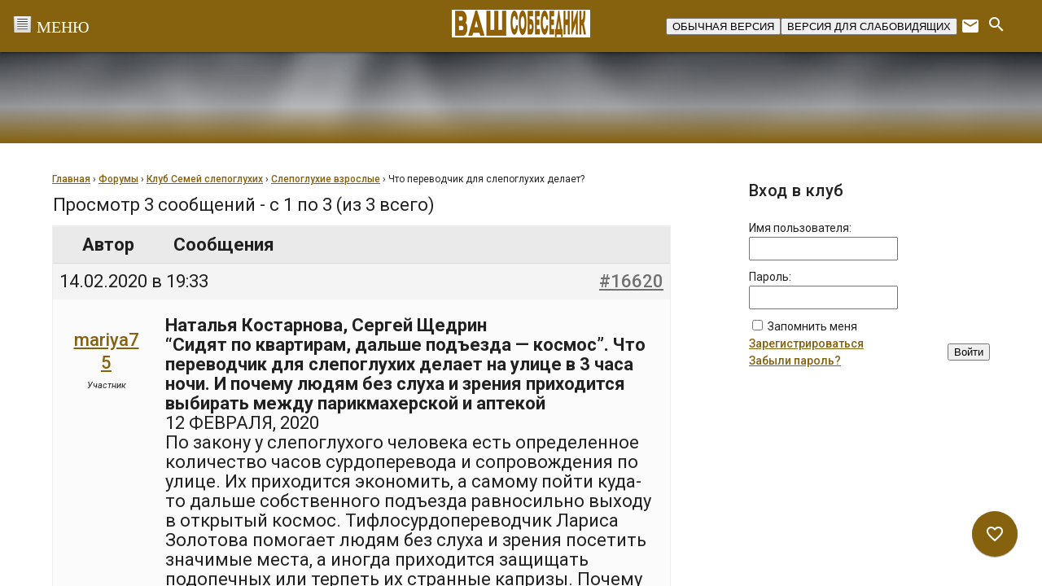

--- FILE ---
content_type: text/html; charset=UTF-8
request_url: https://vashsobesednik.ru/forums/topic/chto-perevodchik-dlya-slepogluhih-delaet/
body_size: 37763
content:
<!DOCTYPE html>
<html class="no-js" lang="ru-RU">
<head>
<meta charset="UTF-8">
<meta name="viewport" content="width=device-width, initial-scale=1">
	<meta name="yandex-verification" content="a2e804ed042c3b97" />
<link rel="profile" href="http://gmpg.org/xfn/11">
<meta http-equiv="X-UA-Compatible" content="IE=edge">
 <link id="dyncss" rel="stylesheet" type="text/css" href=""> 


<title>Что переводчик для слепоглухих делает? &#8212; &quot;Ваш собеседник&quot;</title>
<meta name='robots' content='max-image-preview:large' />
<link href='https://vashsobesednik.ru/wp-content/favicon.ico' rel='shortcut icon' type='image/x-icon' ><link rel='dns-prefetch' href='//widgetlogic.org' />
<link rel='dns-prefetch' href='//fonts.googleapis.com' />
<link rel='stylesheet' id='wp-block-library-css' href='https://vashsobesednik.ru/wp-includes/css/dist/block-library/style.min.css?ver=6.6.4' type='text/css' media='all' />
<link rel='stylesheet' id='block-widget-css' href='https://vashsobesednik.ru/wp-content/plugins/widget-logic/block_widget/css/widget.css?ver=1724652515' type='text/css' media='all' />
<style id='classic-theme-styles-inline-css' type='text/css'>
/*! This file is auto-generated */
.wp-block-button__link{color:#fff;background-color:#32373c;border-radius:9999px;box-shadow:none;text-decoration:none;padding:calc(.667em + 2px) calc(1.333em + 2px);font-size:1.125em}.wp-block-file__button{background:#32373c;color:#fff;text-decoration:none}
</style>
<style id='global-styles-inline-css' type='text/css'>
:root{--wp--preset--aspect-ratio--square: 1;--wp--preset--aspect-ratio--4-3: 4/3;--wp--preset--aspect-ratio--3-4: 3/4;--wp--preset--aspect-ratio--3-2: 3/2;--wp--preset--aspect-ratio--2-3: 2/3;--wp--preset--aspect-ratio--16-9: 16/9;--wp--preset--aspect-ratio--9-16: 9/16;--wp--preset--color--black: #000000;--wp--preset--color--cyan-bluish-gray: #abb8c3;--wp--preset--color--white: #ffffff;--wp--preset--color--pale-pink: #f78da7;--wp--preset--color--vivid-red: #cf2e2e;--wp--preset--color--luminous-vivid-orange: #ff6900;--wp--preset--color--luminous-vivid-amber: #fcb900;--wp--preset--color--light-green-cyan: #7bdcb5;--wp--preset--color--vivid-green-cyan: #00d084;--wp--preset--color--pale-cyan-blue: #8ed1fc;--wp--preset--color--vivid-cyan-blue: #0693e3;--wp--preset--color--vivid-purple: #9b51e0;--wp--preset--gradient--vivid-cyan-blue-to-vivid-purple: linear-gradient(135deg,rgba(6,147,227,1) 0%,rgb(155,81,224) 100%);--wp--preset--gradient--light-green-cyan-to-vivid-green-cyan: linear-gradient(135deg,rgb(122,220,180) 0%,rgb(0,208,130) 100%);--wp--preset--gradient--luminous-vivid-amber-to-luminous-vivid-orange: linear-gradient(135deg,rgba(252,185,0,1) 0%,rgba(255,105,0,1) 100%);--wp--preset--gradient--luminous-vivid-orange-to-vivid-red: linear-gradient(135deg,rgba(255,105,0,1) 0%,rgb(207,46,46) 100%);--wp--preset--gradient--very-light-gray-to-cyan-bluish-gray: linear-gradient(135deg,rgb(238,238,238) 0%,rgb(169,184,195) 100%);--wp--preset--gradient--cool-to-warm-spectrum: linear-gradient(135deg,rgb(74,234,220) 0%,rgb(151,120,209) 20%,rgb(207,42,186) 40%,rgb(238,44,130) 60%,rgb(251,105,98) 80%,rgb(254,248,76) 100%);--wp--preset--gradient--blush-light-purple: linear-gradient(135deg,rgb(255,206,236) 0%,rgb(152,150,240) 100%);--wp--preset--gradient--blush-bordeaux: linear-gradient(135deg,rgb(254,205,165) 0%,rgb(254,45,45) 50%,rgb(107,0,62) 100%);--wp--preset--gradient--luminous-dusk: linear-gradient(135deg,rgb(255,203,112) 0%,rgb(199,81,192) 50%,rgb(65,88,208) 100%);--wp--preset--gradient--pale-ocean: linear-gradient(135deg,rgb(255,245,203) 0%,rgb(182,227,212) 50%,rgb(51,167,181) 100%);--wp--preset--gradient--electric-grass: linear-gradient(135deg,rgb(202,248,128) 0%,rgb(113,206,126) 100%);--wp--preset--gradient--midnight: linear-gradient(135deg,rgb(2,3,129) 0%,rgb(40,116,252) 100%);--wp--preset--font-size--small: 13px;--wp--preset--font-size--medium: 20px;--wp--preset--font-size--large: 36px;--wp--preset--font-size--x-large: 42px;--wp--preset--spacing--20: 0.44rem;--wp--preset--spacing--30: 0.67rem;--wp--preset--spacing--40: 1rem;--wp--preset--spacing--50: 1.5rem;--wp--preset--spacing--60: 2.25rem;--wp--preset--spacing--70: 3.38rem;--wp--preset--spacing--80: 5.06rem;--wp--preset--shadow--natural: 6px 6px 9px rgba(0, 0, 0, 0.2);--wp--preset--shadow--deep: 12px 12px 50px rgba(0, 0, 0, 0.4);--wp--preset--shadow--sharp: 6px 6px 0px rgba(0, 0, 0, 0.2);--wp--preset--shadow--outlined: 6px 6px 0px -3px rgba(255, 255, 255, 1), 6px 6px rgba(0, 0, 0, 1);--wp--preset--shadow--crisp: 6px 6px 0px rgba(0, 0, 0, 1);}:where(.is-layout-flex){gap: 0.5em;}:where(.is-layout-grid){gap: 0.5em;}body .is-layout-flex{display: flex;}.is-layout-flex{flex-wrap: wrap;align-items: center;}.is-layout-flex > :is(*, div){margin: 0;}body .is-layout-grid{display: grid;}.is-layout-grid > :is(*, div){margin: 0;}:where(.wp-block-columns.is-layout-flex){gap: 2em;}:where(.wp-block-columns.is-layout-grid){gap: 2em;}:where(.wp-block-post-template.is-layout-flex){gap: 1.25em;}:where(.wp-block-post-template.is-layout-grid){gap: 1.25em;}.has-black-color{color: var(--wp--preset--color--black) !important;}.has-cyan-bluish-gray-color{color: var(--wp--preset--color--cyan-bluish-gray) !important;}.has-white-color{color: var(--wp--preset--color--white) !important;}.has-pale-pink-color{color: var(--wp--preset--color--pale-pink) !important;}.has-vivid-red-color{color: var(--wp--preset--color--vivid-red) !important;}.has-luminous-vivid-orange-color{color: var(--wp--preset--color--luminous-vivid-orange) !important;}.has-luminous-vivid-amber-color{color: var(--wp--preset--color--luminous-vivid-amber) !important;}.has-light-green-cyan-color{color: var(--wp--preset--color--light-green-cyan) !important;}.has-vivid-green-cyan-color{color: var(--wp--preset--color--vivid-green-cyan) !important;}.has-pale-cyan-blue-color{color: var(--wp--preset--color--pale-cyan-blue) !important;}.has-vivid-cyan-blue-color{color: var(--wp--preset--color--vivid-cyan-blue) !important;}.has-vivid-purple-color{color: var(--wp--preset--color--vivid-purple) !important;}.has-black-background-color{background-color: var(--wp--preset--color--black) !important;}.has-cyan-bluish-gray-background-color{background-color: var(--wp--preset--color--cyan-bluish-gray) !important;}.has-white-background-color{background-color: var(--wp--preset--color--white) !important;}.has-pale-pink-background-color{background-color: var(--wp--preset--color--pale-pink) !important;}.has-vivid-red-background-color{background-color: var(--wp--preset--color--vivid-red) !important;}.has-luminous-vivid-orange-background-color{background-color: var(--wp--preset--color--luminous-vivid-orange) !important;}.has-luminous-vivid-amber-background-color{background-color: var(--wp--preset--color--luminous-vivid-amber) !important;}.has-light-green-cyan-background-color{background-color: var(--wp--preset--color--light-green-cyan) !important;}.has-vivid-green-cyan-background-color{background-color: var(--wp--preset--color--vivid-green-cyan) !important;}.has-pale-cyan-blue-background-color{background-color: var(--wp--preset--color--pale-cyan-blue) !important;}.has-vivid-cyan-blue-background-color{background-color: var(--wp--preset--color--vivid-cyan-blue) !important;}.has-vivid-purple-background-color{background-color: var(--wp--preset--color--vivid-purple) !important;}.has-black-border-color{border-color: var(--wp--preset--color--black) !important;}.has-cyan-bluish-gray-border-color{border-color: var(--wp--preset--color--cyan-bluish-gray) !important;}.has-white-border-color{border-color: var(--wp--preset--color--white) !important;}.has-pale-pink-border-color{border-color: var(--wp--preset--color--pale-pink) !important;}.has-vivid-red-border-color{border-color: var(--wp--preset--color--vivid-red) !important;}.has-luminous-vivid-orange-border-color{border-color: var(--wp--preset--color--luminous-vivid-orange) !important;}.has-luminous-vivid-amber-border-color{border-color: var(--wp--preset--color--luminous-vivid-amber) !important;}.has-light-green-cyan-border-color{border-color: var(--wp--preset--color--light-green-cyan) !important;}.has-vivid-green-cyan-border-color{border-color: var(--wp--preset--color--vivid-green-cyan) !important;}.has-pale-cyan-blue-border-color{border-color: var(--wp--preset--color--pale-cyan-blue) !important;}.has-vivid-cyan-blue-border-color{border-color: var(--wp--preset--color--vivid-cyan-blue) !important;}.has-vivid-purple-border-color{border-color: var(--wp--preset--color--vivid-purple) !important;}.has-vivid-cyan-blue-to-vivid-purple-gradient-background{background: var(--wp--preset--gradient--vivid-cyan-blue-to-vivid-purple) !important;}.has-light-green-cyan-to-vivid-green-cyan-gradient-background{background: var(--wp--preset--gradient--light-green-cyan-to-vivid-green-cyan) !important;}.has-luminous-vivid-amber-to-luminous-vivid-orange-gradient-background{background: var(--wp--preset--gradient--luminous-vivid-amber-to-luminous-vivid-orange) !important;}.has-luminous-vivid-orange-to-vivid-red-gradient-background{background: var(--wp--preset--gradient--luminous-vivid-orange-to-vivid-red) !important;}.has-very-light-gray-to-cyan-bluish-gray-gradient-background{background: var(--wp--preset--gradient--very-light-gray-to-cyan-bluish-gray) !important;}.has-cool-to-warm-spectrum-gradient-background{background: var(--wp--preset--gradient--cool-to-warm-spectrum) !important;}.has-blush-light-purple-gradient-background{background: var(--wp--preset--gradient--blush-light-purple) !important;}.has-blush-bordeaux-gradient-background{background: var(--wp--preset--gradient--blush-bordeaux) !important;}.has-luminous-dusk-gradient-background{background: var(--wp--preset--gradient--luminous-dusk) !important;}.has-pale-ocean-gradient-background{background: var(--wp--preset--gradient--pale-ocean) !important;}.has-electric-grass-gradient-background{background: var(--wp--preset--gradient--electric-grass) !important;}.has-midnight-gradient-background{background: var(--wp--preset--gradient--midnight) !important;}.has-small-font-size{font-size: var(--wp--preset--font-size--small) !important;}.has-medium-font-size{font-size: var(--wp--preset--font-size--medium) !important;}.has-large-font-size{font-size: var(--wp--preset--font-size--large) !important;}.has-x-large-font-size{font-size: var(--wp--preset--font-size--x-large) !important;}
:where(.wp-block-post-template.is-layout-flex){gap: 1.25em;}:where(.wp-block-post-template.is-layout-grid){gap: 1.25em;}
:where(.wp-block-columns.is-layout-flex){gap: 2em;}:where(.wp-block-columns.is-layout-grid){gap: 2em;}
:root :where(.wp-block-pullquote){font-size: 1.5em;line-height: 1.6;}
</style>
<link rel='stylesheet' id='bbp_new_topics-css' href='https://vashsobesednik.ru/wp-content/plugins/bbpress-new-topics/css/new-topics.css?ver=1.0.1' type='text/css' media='all' />
<link rel='stylesheet' id='bbp-default-css' href='https://vashsobesednik.ru/wp-content/plugins/bbpress/templates/default/css/bbpress.min.css?ver=2.6.11' type='text/css' media='all' />
<link rel='stylesheet' id='splc_pn_style-css' href='https://vashsobesednik.ru/wp-content/plugins/simplistic-page-navi/style_splc_pn_cd.css?ver=20230926110218' type='text/css' media='all' />
<link rel='stylesheet' id='gdbto-front-css' href='https://vashsobesednik.ru/wp-content/plugins/gd-bbpress-tools/css/front.min.css?ver=3.5.3_b2450_free' type='text/css' media='all' />
<link rel='stylesheet' id='gdatt-attachments-css' href='https://vashsobesednik.ru/wp-content/plugins/gd-bbpress-attachments/css/front.min.css?ver=4.7.2_b2570_free' type='text/css' media='all' />
<link rel='stylesheet' id='tst-roboto-css' href='//fonts.googleapis.com/css?family=Roboto:400,100,100italic,300,300italic,400italic,500,500italic,700,700italic&#038;subset=latin,cyrillic' type='text/css' media='all' />
<link rel='stylesheet' id='tst-material-icons-css' href='//fonts.googleapis.com/icon?family=Material+Icons' type='text/css' media='all' />
<link rel='stylesheet' id='tst-design-css' href='https://vashsobesednik.ru/wp-content/themes/giger/assets/rev/black-bundle-24c7b76c88.css' type='text/css' media='all' />
<script type="text/javascript" src="https://vashsobesednik.ru/wp-includes/js/jquery/jquery.min.js?ver=3.7.1" id="jquery-core-js"></script>
<script type="text/javascript" src="https://vashsobesednik.ru/wp-includes/js/jquery/jquery-migrate.min.js?ver=3.4.1" id="jquery-migrate-js"></script>
<link rel="https://api.w.org/" href="https://vashsobesednik.ru/wp-json/" /><link rel="EditURI" type="application/rsd+xml" title="RSD" href="https://vashsobesednik.ru/xmlrpc.php?rsd" />
<meta name="generator" content="WordPress 6.6.4" />
<link rel="canonical" href="https://vashsobesednik.ru/forums/topic/chto-perevodchik-dlya-slepogluhih-delaet/" />
<link rel='shortlink' href='https://vashsobesednik.ru/?p=16620' />
<link rel="alternate" title="oEmbed (JSON)" type="application/json+oembed" href="https://vashsobesednik.ru/wp-json/oembed/1.0/embed?url=https%3A%2F%2Fvashsobesednik.ru%2Fforums%2Ftopic%2Fchto-perevodchik-dlya-slepogluhih-delaet%2F" />
<link rel="alternate" title="oEmbed (XML)" type="text/xml+oembed" href="https://vashsobesednik.ru/wp-json/oembed/1.0/embed?url=https%3A%2F%2Fvashsobesednik.ru%2Fforums%2Ftopic%2Fchto-perevodchik-dlya-slepogluhih-delaet%2F&#038;format=xml" />
<style type="text/css">.fastpostlist {
list-style-type: none;
padding: 10px;
}
.fastpostlist img {
vertical-align: middle;
display: inline !important;
}
.fastpostlist span {
padding: 10px;
}</style>
                <script>
                    document.documentElement.classList.add("leyka-js");
                </script>
                <style>
                    :root {
                        --color-main: 		#1db318;
                        --color-main-dark: 	#1aa316;
                        --color-main-light: #acebaa;
                    }
                </style>

                		<!-- plugin Simplistic Pagenavi narrow screen style -->
		<style type="text/css">
			@media screen and (max-width:768px){
				.nrnodisp{
					display:none;
				}
			}
		</style>
<link rel='author' href='https://vashsobesednik.ru/humans.txt'>
</head>
<!-- Yandex.Metrika counter
<script type="text/javascript">
    (function (d, w, c) {
        (w[c] = w[c] || []).push(function() {
            try {
                w.yaCounter44546289 = new Ya.Metrika({
                    id:44546289,
                    clickmap:true,
                    trackLinks:true,
                    accurateTrackBounce:true
                });
            } catch(e) { }
        });

        var n = d.getElementsByTagName("script")[0],
            s = d.createElement("script"),
            f = function () { n.parentNode.insertBefore(s, n); };
        s.type = "text/javascript";
        s.async = true;
        s.src = "https://mc.yandex.ru/metrika/watch.js";

        if (w.opera == "[object Opera]") {
            d.addEventListener("DOMContentLoaded", f, false);
        } else { f(); }
    })(document, window, "yandex_metrika_callbacks");
</script>
<noscript><div><img src="https://mc.yandex.ru/watch/44546289" style="position:absolute; left:-9999px;" alt="" /></div></noscript>
/Yandex.Metrika counter -->

<!--
<script>
  (function(i,s,o,g,r,a,m){i['GoogleAnalyticsObject']=r;i[r]=i[r]||function(){
  (i[r].q=i[r].q||[]).push(arguments)},i[r].l=1*new Date();a=s.createElement(o),
  m=s.getElementsByTagName(o)[0];a.async=1;a.src=g;m.parentNode.insertBefore(a,m)
  })(window,document,'script','https://www.google-analytics.com/analytics.js','ga');

  ga('create', 'UA-87883005-1', 'auto');
  ga('send', 'pageview');

</script>
-->


<body onload="setDynCSS()" id="top" class="topic bbpress bbp-no-js topic-template-default single single-topic postid-16620">
<svg xmlns="http://www.w3.org/2000/svg" xmlns:xlink="http://www.w3.org/1999/xlink" xmlns:sketch="http://www.bohemiancoding.com/sketch/ns"><defs><path id="a" d="M3.05 7.427c0 .195-.052.378-.143.536L5.76 9.61c.186-.32.53-.534.927-.534.396 0 .74.215.926.535l2.854-1.65c-.092-.157-.145-.34-.145-.535s.053-.377.145-.534l-.76-.438c-.167.286-.263.618-.263.973 0 .167.023.328.062.482l-1.46.844c-.35-.342-.83-.554-1.36-.554-.528 0-1.007.212-1.358.555l-1.46-.844c.038-.153.062-.314.062-.48 0-.167-.024-.327-.063-.483l1.46-.843c.35.344.83.556 1.36.556.72 0 1.348-.394 1.685-.976l-.76-.44c-.185.32-.53.537-.925.537-.396 0-.74-.216-.926-.536L2.908 6.893c.09.157.144.34.144.535"/><path d="M9.707 2.96l.76-.44c.184.322.53.538.925.538.397 0 .743-.216.928-.537l.76.44c-.253.434-.667.763-1.16.903V5.55c.492.138.906.467 1.158.9l-.76.44c-.185-.32-.53-.536-.926-.536-.395 0-.74.216-.925.537l-.76-.438c.252-.435.665-.764 1.158-.902V3.863c-.493-.14-.907-.47-1.158-.903zm4.706.77c-.167.288-.263.62-.263.976 0 .354.096.687.262.973l.76-.44c-.09-.157-.144-.34-.144-.534 0-.196.053-.378.145-.536l-.76-.44zm-6.656.976c0 .195-.053.378-.144.535l.76.44c.165-.287.262-.62.262-.974 0-.355-.097-.687-.263-.975l-.76.44c.092.16.145.34.145.536z" id="b"/><path d="M14.15 10.143c0-.354.096-.686.262-.973l.76.44c-.09.157-.144.338-.144.533 0 .196.053.38.145.537l-.76.44c-.166-.288-.263-.62-.263-.977zm-2.758-1.646c-.395 0-.74-.216-.925-.536L7.613 9.61c.09.16.144.34.144.536 0 .195-.053.378-.144.535l.76.44c.166-.286.262-.618.262-.974 0-.166-.022-.326-.062-.48l1.46-.845c.23.225.515.392.832.48v3.26l.527.306.528-.306V9.3c.493-.137.906-.466 1.158-.9l-.76-.44c-.185.32-.53.537-.926.537z" id="c"/><path id="d" d="M.295 11.893l.76.44c.184-.322.53-.54.926-.54.397 0 .743.218.928.54l.76-.44c-.253-.435-.667-.764-1.16-.904V9.302c.318-.09.604-.257.834-.482l1.46.845c-.04.154-.064.315-.064.48 0 .357.097.69.264.976l.76-.44c-.092-.156-.145-.338-.145-.534 0-.194.053-.377.144-.535L2.908 7.964c-.185.32-.53.535-.926.535-.395 0-.74-.216-.925-.535l-.76.438c.252.435.666.764 1.16.903v1.686c-.495.14-.91.47-1.16.903"/><path d="M3.93 12.866c0 .355-.097.688-.264.975l-.76-.438c.092-.158.145-.34.145-.536 0-.195-.052-.377-.142-.534l.76-.44c.165.288.262.62.262.974zm2.757 1.648c.396 0 .74.216.926.537l3.78-2.184-.528-.306-2.82 1.63c-.35-.343-.83-.555-1.358-.555-.72 0-1.35.394-1.687.977l.76.44c.185-.32.53-.538.927-.538zm0-2.417c.72 0 1.348-.394 1.685-.977l-.76-.44c-.184.322-.53.537-.925.537-.396 0-.74-.215-.926-.536l-.758.44c.337.583.965.977 1.685.977z" id="e"/><path id="f" d="M21.332 10.99V9.3c.493-.138.906-.467 1.158-.902l-.76-.44c-.184.322-.53.54-.926.54s-.74-.218-.926-.54l-2.853 1.65c.09.158.143.34.143.535 0 .196-.053.38-.144.537l.76.44c.166-.29.263-.62.263-.977 0-.166-.023-.327-.062-.48l1.46-.844c.228.224.514.392.832.48v1.69c-.493.137-.906.466-1.158.9l.758.44c.185-.32.53-.537.926-.537s.74.216.926.536l.76-.44c-.252-.434-.666-.763-1.158-.9"/><path d="M19.878 13.4l-.76.44c-.166-.288-.263-.62-.263-.976 0-.355.097-.687.264-.974l.758.44c-.09.157-.144.34-.144.534 0 .196.053.378.144.536zm-5.14.788L11.92 12.56l-.528.306 3.78 2.184c.184-.32.53-.538.926-.538.397 0 .742.217.927.538l.76-.44c-.253-.434-.666-.763-1.16-.903V12.02c.493-.14.906-.468 1.158-.9l-.76-.44c-.185.32-.53.534-.925.534s-.74-.215-.925-.534l-.76.44c.253.432.666.76 1.158.9v1.687c-.316.09-.6.257-.83.48z" id="g"/><path d="M5.76 16.122l-2.852 1.65c-.184-.322-.53-.54-.927-.54-.396 0-.742.218-.927.54l-.76-.44c.338-.583.967-.978 1.688-.978.53 0 1.01.213 1.36.556l1.46-.844c-.04-.154-.062-.315-.062-.48 0-.355.097-.687.262-.974l.76.44c-.09.156-.143.338-.143.534 0 .195.053.378.144.536zm-3.78-1.306c.72 0 1.348-.393 1.686-.975l-.76-.438c-.185.32-.53.535-.925.535-.394 0-.74-.215-.924-.535l-.76.44c.338.58.966.974 1.685.974z" id="h"/><path d="M22.49 17.33l-.76.44c-.185-.32-.53-.537-.926-.537s-.74.216-.926.537l-2.854-1.65c.09-.158.144-.34.144-.536 0-.195-.052-.377-.143-.534l.76-.44c.165.287.262.62.262.974 0 .165-.023.326-.062.48l1.46.845c.353-.343.83-.556 1.36-.556.72 0 1.347.394 1.685.976zm-1.686-2.516c.72 0 1.348-.393 1.686-.975l-.76-.44c-.185.32-.53.535-.926.535s-.74-.216-.926-.535l-.76.44c.338.58.967.974 1.686.974z" id="i"/><path id="j" d="M11.393 16.356c-.528 0-1.007.212-1.36.554l-1.46-.844c.04-.154.062-.315.062-.48 0-.167-.022-.328-.062-.482l2.82-1.63 2.82 1.628c-.04.154-.063.315-.063.482 0 .356.097.688.264.975l.76-.44c-.093-.158-.146-.34-.146-.536 0-.195.053-.377.144-.534l-3.78-2.184-3.78 2.185c.092.158.145.34.145.536 0 .195-.053.378-.145.536l2.855 1.65c.185-.32.53-.537.926-.537s.74.215.925.536l.76-.44c-.338-.58-.966-.974-1.685-.974"/><path d="M17.784 20.05l-.76.44c-.184-.32-.53-.537-.925-.537-.398 0-.744.217-.928.537l-.76-.44c.337-.582.966-.976 1.687-.976.72 0 1.347.393 1.684.977zm1.95-1.745c0-.196.053-.378.144-.535l-2.854-1.65c-.186.32-.53.535-.926.535-.395 0-.74-.216-.925-.535l-.76.44c.338.58.966.974 1.685.974.53 0 1.01-.212 1.36-.556l1.46.844c-.04.155-.063.316-.063.483 0 .355.097.687.264.974l.758-.44c-.09-.158-.144-.34-.144-.535zm-7.27 0c0 .197-.054.38-.146.537l.76.44c.167-.288.263-.62.263-.976 0-.355-.095-.687-.262-.975l-.76.44c.092.158.145.34.145.536z" id="k"/><path id="l" d="M6.687 19.074c-.72 0-1.35.394-1.687.978l.76.44c.184-.322.53-.54.927-.54s.742.218.927.54l.76-.44c-.338-.584-.967-.978-1.687-.978"/><path id="m" d="M3.665 19.28c.167-.287.265-.62.265-.975 0-.167-.024-.327-.063-.48l1.46-.845c.352.344.83.556 1.36.556.53 0 1.008-.212 1.36-.556l1.46.844c-.04.155-.063.315-.063.482 0 .356.097.688.263.975l.76-.438c-.09-.158-.145-.34-.145-.536 0-.195.054-.377.145-.535l-2.855-1.648c-.185.32-.53.534-.925.534-.396 0-.74-.215-.926-.534l-2.852 1.65c.09.157.143.34.143.533 0 .195-.053.38-.144.537l.76.44"/><path d="M14.412 5.68l.76-.44c.185.32.53.537.927.537.395 0 .74-.216.925-.537l2.854 1.65c-.093.157-.146.34-.146.535 0 .196.053.377.144.534l-2.853 1.65c-.185-.322-.53-.538-.927-.538-.396 0-.742.216-.927.537l-.758-.44c.337-.583.966-.977 1.686-.977.53 0 1.01.212 1.36.555l1.46-.843c-.04-.154-.063-.314-.063-.48 0-.166.024-.328.063-.482l-1.46-.843c-.35.344-.83.556-1.36.556-.72 0-1.348-.394-1.686-.977zm-1.95 1.745c0 .196-.052.378-.144.536l.76.44c.167-.287.263-.62.263-.975s-.095-.687-.262-.974l-.76.44c.092.158.144.34.144.535z" id="n"/><path d="M5 3.732c.338-.583.967-.977 1.687-.977.72 0 1.348.394 1.685.976l-.76.44c-.185-.32-.53-.535-.925-.535-.396 0-.74.216-.926.536L5 3.733zm4.708-2.72c-.167.287-.265.62-.265.975 0 .354.097.686.264.973l.76-.44c-.092-.157-.145-.338-.145-.533 0-.196.054-.38.145-.536l-.76-.44z" id="o"/><path id="p" d="M1.055 6.892c.185-.32.53-.536.926-.536.397 0 .742.216.927.536l2.854-1.65c-.09-.158-.143-.34-.143-.536 0-.195.053-.377.144-.535L5 3.733c-.165.287-.262.62-.262.974 0 .166.023.325.062.48l-1.462.844c-.35-.342-.83-.554-1.357-.554-.72 0-1.347.394-1.685.977l.76.44"/><path id="q" d="M20.804 5.475c-.528 0-1.007.21-1.358.555l-1.46-.844c.038-.155.06-.314.06-.48 0-.356-.096-.688-.263-.975l-.76.44c.092.157.145.34.145.536 0 .195-.052.377-.143.534l2.854 1.65c.184-.32.53-.536.924-.536.396 0 .74.215.925.535l.76-.44c-.34-.582-.967-.975-1.686-.975"/><path d="M17.783 3.73l-.76.44c-.185-.32-.53-.535-.924-.535-.397 0-.742.215-.927.535l-.76-.44c.338-.58.966-.975 1.686-.975.718 0 1.345.394 1.683.976zm-5.32-1.743c0 .194-.053.376-.143.534l.76.44c.165-.287.26-.62.26-.973 0-.356-.096-.69-.263-.976l-.76.44c.092.158.145.34.145.537z" id="r"/><path d="M17.024 21.56c.09-.158.144-.34.144-.536 0-.194-.052-.377-.143-.534l.76-.44c.165.287.262.62.262.974 0 .356-.097.688-.264.976l-.76-.44zm5.466-2.28l-.76-.44c-.185.32-.53.536-.926.536s-.74-.216-.926-.536l-.76.44c.338.58.967.975 1.686.975.72 0 1.348-.394 1.686-.976z" id="s"/><path d="M.297 19.28l.76-.438c.185.32.53.534.924.534.396 0 .74-.215.926-.534l.76.44c-.34.58-.966.973-1.685.973-.718 0-1.345-.392-1.683-.974zm5.32 1.744c0-.194.052-.376.142-.533L5 20.053c-.166.287-.262.618-.262.972 0 .356.097.69.265.977l.76-.44c-.093-.157-.146-.34-.146-.536z" id="t"/><path id="u" d="M.91 18.305c0-.194.053-.376.143-.533l-.76-.44c-.165.287-.26.618-.26.973 0 .356.097.69.264.976l.76-.438c-.093-.158-.146-.34-.146-.537"/></defs><symbol id="icon-facebook" viewBox="0 0 15 32">
    <!-- Generator: Sketch 3.3.3 (12072) - http://www.bohemiancoding.com/sketch -->
    <title>Shape</title>
    <desc>Created with Sketch.</desc>
    
    <g id="Page-1" stroke="none" stroke-width="1" sketch:type="MSPage">
        <path d="M14.6599184,10.2158367 L9.66726531,10.2158367 L9.66726531,6.94138776 C9.66726531,5.71167347 10.4822857,5.42497959 11.0563265,5.42497959 L14.5795918,5.42497959 L14.5795918,0.0189387755 L9.72734694,0 C4.34089796,0 3.11510204,4.032 3.11510204,6.6122449 L3.11510204,10.2158367 L2.66453526e-15,10.2158367 L2.66453526e-15,15.786449 L3.11510204,15.786449 L3.11510204,31.5493878 L9.66726531,31.5493878 L9.66726531,15.786449 L14.0884898,15.786449 L14.6599184,10.2158367 L14.6599184,10.2158367 Z" id="Shape" sketch:type="MSShapeGroup"/>
    </g>
</symbol><symbol id="pic-favorite_border" viewBox="0 0 24 24"><path d="M0 0h24v24H0z" fill="none"/><path d="M16.5 3c-1.74 0-3.41.81-4.5 2.09C10.91 3.81 9.24 3 7.5 3 4.42 3 2 5.42 2 8.5c0 3.78 3.4 6.86 8.55 11.54L12 21.35l1.45-1.32C18.6 15.36 22 12.28 22 8.5 22 5.42 19.58 3 16.5 3zm-4.4 15.55l-.1.1-.1-.1C7.14 14.24 4 11.39 4 8.5 4 6.5 5.5 5 7.5 5c1.54 0 3.04.99 3.57 2.36h1.87C13.46 5.99 14.96 5 16.5 5c2 0 3.5 1.5 3.5 3.5 0 2.89-3.14 5.74-7.9 10.05z"/></symbol><symbol id="pic-logo" viewBox="0 0 273 125"><title>Group</title><g fill="#FFF" fill-rule="evenodd"><path d="M121.193 60.927v31.8h-7.517V54.22h24.23v6.707h-16.713zM165.54 92.727V68.012l-14.98 24.715h-6.705V54.22h7.517v24.662l14.98-24.66h6.707v38.505h-7.52zM189.718 60.927v31.8H182.2V54.22h24.23v6.707h-16.712zM212.38 92.727V54.22h25.363v6.707h-17.846v9.032h15.195v6.705h-15.195v9.356h17.846v6.707H212.38zM259.647 71.473c3.353 0 5.57-2.055 5.57-5.246 0-3.19-2.217-5.3-5.57-5.3h-7.03v10.546h7.03zm.38-17.252c7.408 0 12.707 4.977 12.707 12.007 0 7.03-5.245 12.006-12.708 12.006h-7.41v14.494H245.1V54.22h14.926zM46.61 0C22.216 0 0 34.84 0 73.093c0 15.875 5.008 29.274 14.483 38.748C22.968 120.327 34.377 125 46.61 125c12.233 0 23.642-4.674 32.127-13.16 9.475-9.473 14.483-22.872 14.483-38.747C93.22 34.84 71.004 0 46.61 0zm0 120.763c-21.186 0-42.373-15.89-42.373-47.67 0-37.076 21.187-68.856 42.373-68.856 21.187 0 42.373 31.78 42.373 68.856 0 31.78-21.186 47.67-42.373 47.67z"/><path d="M44.756 48.695l1.854-1.07V36.017c-11.318 0-21.957 4.407-29.962 12.41l10.458 10.46 17.65-10.192zM69.544 91.63V65.15L46.61 51.908l-22.934 13.24V91.63l22.934 13.243L69.544 91.63zm-28.23-13.24c0-7.314 2.37-13.242 5.296-13.242s5.297 5.928 5.297 13.242c0 7.313-2.37 13.24-5.297 13.24-2.926 0-5.296-5.927-5.296-13.24zM46.61 109.11v5.297c9.62 0 18.665-3.748 25.468-10.55l-3.745-3.745c-5.803 5.803-13.517 8.998-21.723 8.998z"/></g></symbol><symbol id="icon-instagram" viewBox="0 0 32 32">
    <!-- Generator: Sketch 3.3.3 (12072) - http://www.bohemiancoding.com/sketch -->
    <title>Shape</title>
    <desc>Created with Sketch.</desc>
    
    <g id="Page-1" stroke="none" stroke-width="1" sketch:type="MSPage">
        <path d="M25.5968,0 L6.13184,0 C2.75072,0 0,2.75008 0,6.1312 L0,12.608 L0,25.5968 C0,28.97792 2.75072,31.728 6.13184,31.728 L25.59744,31.728 C28.97856,31.728 31.72864,28.97792 31.72864,25.5968 L31.72864,12.60736 L31.72864,6.13056 C31.728,2.74944 28.97792,0 25.5968,0 L25.5968,0 Z M27.35552,3.65632 L28.05696,3.65376 L28.05696,4.352 L28.05696,9.03168 L22.69696,9.04896 L22.6784,3.67168 L27.35552,3.65632 L27.35552,3.65632 Z M11.33568,12.60736 C12.352,11.20128 14.00064,10.27904 15.86432,10.27904 C17.728,10.27904 19.37664,11.20128 20.39168,12.60736 C21.0528,13.52512 21.44896,14.64768 21.44896,15.86368 C21.44896,18.94272 18.94144,21.44768 15.86368,21.44768 C12.784,21.44768 10.27904,18.94272 10.27904,15.86368 C10.27968,14.64768 10.67456,13.52512 11.33568,12.60736 L11.33568,12.60736 Z M28.6368,25.59616 C28.6368,27.2736 27.27296,28.63616 25.5968,28.63616 L6.13184,28.63616 C4.45504,28.63616 3.0912,27.2736 3.0912,25.59616 L3.0912,12.60736 L7.8272,12.60736 C7.41824,13.61344 7.18848,14.71232 7.18848,15.86368 C7.18848,20.6464 11.07968,24.54016 15.86432,24.54016 C20.64832,24.54016 24.53952,20.6464 24.53952,15.86368 C24.53952,14.71232 24.30848,13.61344 23.89952,12.60736 L28.6368,12.60736 L28.6368,25.59616 L28.6368,25.59616 Z" id="Shape" sketch:type="MSShapeGroup"/>
    </g>
</symbol><symbol id="pic-search" viewBox="0 0 24 24"><path d="M15.5 14h-.79l-.28-.27C15.41 12.59 16 11.11 16 9.5 16 5.91 13.09 3 9.5 3S3 5.91 3 9.5 5.91 16 9.5 16c1.61 0 3.09-.59 4.23-1.57l.27.28v.79l5 4.99L20.49 19l-4.99-5zm-6 0C7.01 14 5 11.99 5 9.5S7.01 5 9.5 5 14 7.01 14 9.5 11.99 14 9.5 14z"/><path d="M0 0h24v24H0z" fill="none"/></symbol><symbol id="icon-lj" viewBox="0 0 32 32">
    <!-- Generator: Sketch 3.4 (15575) - http://www.bohemiancoding.com/sketch -->
    <title>Shape</title>
    <desc>Created with Sketch.</desc>
    
    <g id="Page-1" stroke="none" stroke-width="1" sketch:type="MSPage">
        <path d="M3.29246899,11.0894299 L0,7.80017411 C1.50110494,4.31688207 4.28366705,1.52039108 7.75517311,0 L7.76267327,0 L11.050961,3.28400188 C12.8735016,2.4964843 14.8814036,2.05611732 16.9943079,2.05611732 C25.2616353,2.05611732 31.9646421,8.76019554 31.9646421,17.0275229 C31.9646421,25.2969932 25.2605639,32 16.9943079,32 C8.72483761,32 2.0229023,25.2991361 2.0229023,17.0275229 C2.0229023,14.9081899 2.4964843,12.9195741 3.29150204,11.0938191 L3.29235984,11.0925324 C3.2918243,11.0909274 3.29214661,11.0901786 3.29246899,11.0894299 Z M3.29246899,11.0894299 L3.29364495,11.0906047 L3.29235984,11.0925324 L15.4685596,23.2462332 C16.968593,19.7629411 19.7532981,16.9664501 23.2237327,15.4449876 L23.2258756,15.4449876 L11.0531039,3.29043059 L11.0477466,3.28935914 C7.57484389,4.81049481 4.79273113,7.60504017 3.29246899,11.0894299 Z M24.095895,19.596866 C22.0794214,20.4797429 20.4636711,22.1072792 19.5904373,24.1280386 L25.2755642,25.303422 L24.095895,19.596866 Z" id="Shape" sketch:type="MSShapeGroup"/>
    </g>
</symbol><symbol id="pic-te-st" viewBox="0 0 87 40"><title>&#x422;&#x435;&#x43F;&#x43B;&#x438;&#x446;&#x430; + Group Copy</title><g fill="none" fill-rule="evenodd"><path d="M37.18 6.56v-.68H32.3v.68h2.06V13h.76V6.56h2.06zm4.21 4.17v-.33c0-1.47-.77-2.38-2.02-2.38s-2.02.94-2.02 2.49c0 1.67.75 2.55 2.17 2.55.36 0 .68-.06.95-.17.3-.12.47-.24.83-.59l-.49-.43c-.27.26-.4.35-.62.44-.18.07-.4.12-.63.12-.67 0-1.11-.26-1.34-.81-.1-.24-.13-.44-.15-.89h3.32zm-.72-.54h-2.6c.02-.44.05-.6.15-.82.2-.46.63-.74 1.15-.74.58 0 1.04.34 1.21.91.06.18.07.27.09.65zM46.74 13V8.08h-3.81V13h.71V8.7h2.38V13h.72zm5.46 0V8.08h-3.15v2.11c0 2.05-.6 2.19-1.04 2.19h-.16V13h.33c.9 0 1.56-.54 1.56-2.6V8.7h1.74V13h.72zm5.77 0V8.08h-.72l-2.53 3.79V8.08h-.71V13h.71l2.53-3.81V13h.72zm6.36 1.47v-2.09h-.74v-4.3h-.72v4.3h-2.38v-4.3h-.71V13h3.85v1.47h.7zM69.07 13V9.66c0-1.09-.67-1.64-1.99-1.64-.47 0-.82.06-1.1.2-.24.12-.36.23-.62.53l.49.45c.18-.24.28-.33.45-.41.2-.1.44-.15.76-.15.9 0 1.29.33 1.29 1.08v.47h-1.48c-1.06 0-1.7.53-1.7 1.42 0 .94.61 1.45 1.75 1.45.38 0 .64-.03.87-.13.2-.08.32-.17.56-.4V13h.72zm-.72-1.74c0 .84-.37 1.18-1.29 1.18-.83 0-1.19-.25-1.19-.84 0-.58.37-.87 1.1-.87h1.38v.53zM36.43 23.33l-.49-.47c-.26.27-.38.37-.58.46-.16.07-.33.1-.54.1-.97 0-1.47-.64-1.47-1.88 0-1.24.51-1.88 1.48-1.88.21 0 .39.04.55.11.19.08.31.18.56.44l.49-.46c-.33-.34-.49-.46-.76-.58-.24-.1-.51-.15-.83-.15-1.38 0-2.21.95-2.21 2.52s.83 2.52 2.21 2.52c.32 0 .59-.05.83-.15.27-.12.43-.24.76-.58zm5.13-1.82c0-.92-.18-1.51-.6-1.93-.36-.36-.86-.56-1.41-.56-.56 0-1.05.2-1.41.56-.42.43-.6 1.01-.6 1.96s.18 1.53.6 1.96c.36.36.85.56 1.41.56.56 0 1.05-.2 1.41-.56.43-.44.6-1.01.6-1.99zm-.72.06c0 .78-.11 1.2-.39 1.49-.22.23-.55.36-.9.36s-.67-.13-.89-.36c-.29-.3-.4-.72-.4-1.52s.11-1.23.4-1.52c.22-.23.55-.36.89-.36.35 0 .68.13.9.36.29.29.39.71.39 1.55zm6.82 3.9v-2.09h-.74v-4.3h-.72v4.3h-2.38v-4.3h-.71V24h3.85v1.47h.7zm5.2-1.47v-4.92h-.72l-2.53 3.79v-3.79h-.71V24h.71l2.53-3.81V24h.72zm5.31 0v-3.34c0-1.09-.67-1.64-1.99-1.64-.47 0-.82.06-1.1.2-.24.12-.36.23-.62.53l.49.45c.18-.24.28-.33.45-.41.2-.1.44-.15.76-.15.9 0 1.29.33 1.29 1.08v.47h-1.48c-1.06 0-1.7.53-1.7 1.42 0 .94.61 1.45 1.75 1.45.38 0 .64-.03.87-.13.2-.08.32-.17.56-.4V24h.72zm-.72-1.74c0 .84-.37 1.18-1.29 1.18-.83 0-1.19-.25-1.19-.84 0-.58.37-.87 1.1-.87h1.38v.53zM63.58 24v-4.92h-3.15v2.11c0 2.05-.6 2.19-1.04 2.19h-.16V24h.33c.9 0 1.56-.54 1.56-2.6v-1.7h1.74V24h.72zm5.56-1.48c0-.9-.62-1.49-1.56-1.49H66.1v-1.95h-.71V24h2.19c.94 0 1.56-.59 1.56-1.48zm-.72 0c0 .55-.32.86-.92.86h-1.4v-1.72h1.4c.6 0 .92.31.92.86zM74.26 24v-4.92h-.72v2.07h-2.38v-2.07h-.71V24h.71v-2.23h2.38V24h.72zm7.07 0v-4.92h-.72V24h.72zm-1.51-1.48c0-.9-.62-1.49-1.56-1.49h-1.48v-1.95h-.71V24h2.19c.94 0 1.56-.59 1.56-1.48zm-.72 0c0 .55-.32.86-.92.86h-1.4v-1.72h1.4c.6 0 .92.31.92.86zM86.79 24l-1.67-2.51 1.6-2.41h-.87l-1.11 1.82-1.13-1.82h-.87l1.6 2.41L82.67 24h.87l1.2-1.91L85.92 24h.87zm-50.66 6.7v-.62h-4.02v.62h1.69V35h.72v-4.3h1.61zm4.67 2.03v-.33c0-1.47-.77-2.38-2.02-2.38s-2.02.94-2.02 2.49c0 1.67.75 2.55 2.17 2.55.36 0 .68-.06.95-.17.3-.12.47-.24.83-.59l-.49-.43c-.27.26-.4.35-.62.44-.18.07-.4.12-.63.12-.67 0-1.11-.26-1.34-.81-.1-.24-.13-.44-.15-.89h3.32zm-.72-.54h-2.6c.02-.44.05-.6.15-.82.2-.46.63-.74 1.15-.74.58 0 1.04.34 1.21.91.06.18.07.27.09.65zm5.7 2.81l-1.67-2.51 1.6-2.41h-.87l-1.11 1.82-1.13-1.82h-.87l1.6 2.41L41.66 35h.87l1.2-1.91L44.91 35h.87zm5.05 0v-4.92h-.72v2.07h-2.38v-2.07h-.71V35h.71v-2.23h2.38V35h.72zm5.56-2.49c0-.92-.18-1.51-.6-1.93-.36-.36-.86-.56-1.41-.56-.56 0-1.05.2-1.41.56-.42.43-.6 1.01-.6 1.96s.18 1.53.6 1.96c.36.36.85.56 1.41.56.56 0 1.05-.2 1.41-.56.43-.44.6-1.01.6-1.99zm-.72.06c0 .78-.11 1.2-.39 1.49-.22.23-.55.36-.9.36s-.67-.13-.89-.36c-.29-.3-.4-.72-.4-1.52s.11-1.23.4-1.52c.22-.23.55-.36.89-.36.35 0 .68.13.9.36.29.29.39.71.39 1.55zM61.49 35v-4.92h-3.15v2.11c0 2.05-.6 2.19-1.04 2.19h-.16V35h.33c.9 0 1.56-.54 1.56-2.6v-1.7h1.74V35h.72zm5.56-2.49c0-.92-.18-1.51-.6-1.93-.36-.36-.86-.56-1.41-.56-.56 0-1.05.2-1.41.56-.42.43-.6 1.01-.6 1.96s.18 1.53.6 1.96c.36.36.85.56 1.41.56.56 0 1.05-.2 1.41-.56.43-.44.6-1.01.6-1.99zm-.72.06c0 .78-.11 1.2-.39 1.49-.22.23-.55.36-.9.36s-.67-.13-.89-.36c-.29-.3-.4-.72-.4-1.52s.11-1.23.4-1.52c.22-.23.55-.36.89-.36.35 0 .68.13.9.36.29.29.39.71.39 1.55zm5.42-1.87v-.62h-3.12V35h.72v-4.3h2.4zm4.98 4.3v-4.92h-.72l-2.53 3.79v-3.79h-.71V35h.71l2.53-3.81V35h.72zm5.25-7.04h-.64c-.04.5-.33.75-.82.75-.49 0-.78-.25-.82-.75h-.64c.06.9.63 1.26 1.46 1.26s1.4-.36 1.46-1.26zM82.5 35v-4.92h-.72l-2.53 3.79v-3.79h-.71V35h.71l2.53-3.81V35h.72z" fill="#111"/><g><use fill="#F38D06" xlink:href="#a"/><use fill="#DEDE02" xlink:href="#b"/><use fill="#DB9906" xlink:href="#c"/><use fill="#E6201E" xlink:href="#d"/><use fill="#BE0C39" xlink:href="#e"/><path d="M.91 12.866c0-.195.053-.377.144-.534l-.76-.44c-.165.288-.262.62-.262.974 0 .355.097.688.264.976l.76-.44c-.092-.158-.145-.34-.145-.536" fill="#B70E0B"/><use fill="#A9CA0F" xlink:href="#f"/><path d="M21.874 12.864c0 .196-.053.378-.144.536l.76.44c.166-.288.263-.62.263-.976 0-.355-.097-.688-.264-.974l-.76.44c.09.156.144.34.144.534" fill="#00A8B0"/><use fill="#419F62" xlink:href="#g"/><use fill="#E6005B" xlink:href="#h"/><use xlink:href="#h"/><use fill="#168B8F" xlink:href="#i"/><use fill="#AF0E79" xlink:href="#j"/><use fill="#1269B6" xlink:href="#k"/><use fill="#702282" xlink:href="#l"/><use fill="#7F1F82" xlink:href="#m"/><use fill="#6EB62A" xlink:href="#n"/><use fill="#FFD102" xlink:href="#o"/><path d="M10.467 1.45c.186-.32.53-.535.925-.535.396 0 .74.216.926.536l.76-.44c-.34-.58-.966-.974-1.686-.974s-1.347.393-1.684.975l.76.44" fill="#DEDC00"/><use fill="#F7AB02" xlink:href="#p"/><path d="M.91 7.427c0-.195.054-.378.145-.535l-.76-.44c-.166.288-.263.62-.263.975s.097.688.263.975l.76-.44c-.09-.157-.144-.34-.144-.535" fill="#ED6607"/><use fill="#DCDD02" xlink:href="#q"/><path d="M21.874 7.425c0 .196-.053.377-.143.534l.76.438c.166-.286.263-.618.263-.973s-.098-.688-.264-.975l-.76.44c.09.157.144.34.144.535" fill="#76B82A"/><use fill="#B8CF09" xlink:href="#r"/><use fill="#0E70BC" xlink:href="#s"/><use fill="#B80D79" xlink:href="#t"/><path d="M21.874 18.305c0 .195-.053.377-.144.535l.76.44c.166-.288.263-.62.263-.975s-.097-.688-.264-.975l-.76.44c.09.157.144.34.144.535" fill="#0090D7"/><use fill="#C52987" xlink:href="#u"/><path d="M22.26 28.83H11.92v-4.782l2.82-1.63c.35.344.83.556 1.36.556.718 0 1.346-.392 1.683-.974l-.76-.44c-.185.32-.53.536-.924.536-.397 0-.742-.216-.927-.536-.092-.158-.145-.34-.145-.536 0-.194.053-.377.144-.534l-.76-.44c-.166.288-.262.62-.262.974 0 .167.023.327.062.48L11.92 22.83v-2.648c.493-.14.906-.468 1.158-.9l-.76-.44c-.184.32-.53.536-.925.536-.396 0-.74-.217-.926-.536l-.76.44c.252.432.666.76 1.16.9v2.647l-2.293-1.326c.04-.154.06-.314.06-.48 0-.354-.095-.685-.26-.972l-.76.44c.09.156.143.338.143.532 0 .196-.054.38-.146.537-.184.32-.528.536-.923.536s-.74-.215-.925-.535l-.76.44c.338.582.966.974 1.685.974.53 0 1.01-.212 1.36-.556l2.82 1.63v4.782H.524c-.194 0-.35.158-.35.352 0 .195.156.352.35.352h10.32c-.056.343-.212.74-.585 1.09-.668.627-1.856.904-3.437.8-.747-.048-1.385 0-1.93.11-.03 0-.062.007-.093.02-.003 0-.005.002-.008.003-1.81.408-2.526 1.556-2.656 2.332-.024.143.073.278.217.302.014.002.03.004.044.004.126 0 .238-.092.26-.22.01-.06.17-.923 1.182-1.51-.09.256-.113.53-.135.813-.033.403-.07.86-.313 1.36-.063.13-.01.29.122.352.037.018.077.027.115.027.097 0 .19-.056.236-.15.287-.59.33-1.12.364-1.548.05-.64.08-.994.754-1.274.237-.048.497-.083.784-.102-.305.375-.372.892-.44 1.43-.1.772-.22 1.734-1.04 2.705-.094.112-.08.28.03.373.05.04.11.062.17.062.076 0 .15-.032.202-.094.92-1.09 1.054-2.137 1.16-2.98.118-.925.205-1.345.976-1.487 1.735.107 3.01-.21 3.795-.944.083-.08.157-.162.227-.248-.216.627-.66 1.34-1.57 2.108-.576.487-1.065.776-1.496 1.03-.816.484-1.406.833-1.62 2.044-.024.143.072.28.215.305.016.002.03.004.046.004.127 0 .238-.09.26-.22.17-.97.597-1.222 1.37-1.68.07-.04.146-.086.222-.132-.173.412-.26.82-.343 1.203-.19.882-.352 1.643-1.392 2.326-.122.08-.156.244-.076.366.05.078.135.12.22.12.05 0 .1-.015.145-.044 1.222-.802 1.423-1.745 1.618-2.657.022-.105.044-.208.068-.31.056.28.136.555.215.82.173.59.352 1.198.25 1.77-.024.145.072.28.215.307.016.002.03.003.046.003.125 0 .236-.09.258-.217.123-.696-.074-1.365-.265-2.012-.29-.987-.542-1.84.385-2.623.777-.656 1.245-1.285 1.53-1.862.058.692.138 1.3.22 1.846.187 1.253-.124 1.638-.483 2.083-.36.445-.77.95-.692 2.237.01.14.125.248.263.248h.016c.146-.01.256-.135.248-.28-.066-1.082.245-1.467.575-1.875.123-.153.25-.308.356-.493.163 1.453.015 2.57-1.26 4.362-.083.118-.056.282.063.367.046.033.1.048.153.048.082 0 .163-.038.214-.11 1.734-2.44 1.524-3.776 1.175-5.988-.116-.734-.25-1.582-.333-2.615.29.603.682 1.055 1.05 1.476.93 1.063 1.73 1.98.552 5.046-.053.136.015.288.15.34.032.013.064.02.095.02.105 0 .205-.066.246-.17.61-1.584.712-2.672.552-3.494.362.473.6 1.114.47 2.324-.014.145.09.275.235.29l.028.002c.134 0 .248-.1.263-.236.046-.434.046-.802.014-1.127.338.347.707.67 1.015.843.04.023.085.034.13.034.09 0 .18-.05.23-.134.07-.128.025-.29-.102-.36-.547-.308-1.41-1.26-1.703-1.727-.004-.008-.01-.014-.014-.02-.222-.348-.494-.608-.754-.853-.195-.184-.38-.357-.536-.56l-.008-.01c-.15-.192-.31-.375-.468-.557-.383-.437-.773-.885-1.035-1.5.56.492 1.413.674 2.328.777l.01.002c1.29.142 1.477 1.074 1.693 2.153.09.45.183.918.37 1.324.043.097.14.154.24.154.036 0 .073-.007.108-.023.134-.06.192-.217.13-.35-.158-.35-.242-.767-.33-1.207-.05-.245-.1-.495-.166-.74.22.114.453.21.682.3.605.244 1.127.454 1.35.996.042.103.14.164.244.164.033 0 .067-.006.1-.02.134-.054.2-.21.144-.344-.308-.75-.986-1.022-1.642-1.285-.523-.21-1.018-.41-1.334-.836-.04-.053-.08-.105-.126-.155 1.654.15 3.243.436 3.685 2.068.032.118.138.195.254.195.024 0 .047-.003.07-.01.14-.038.224-.182.185-.324-.586-2.166-2.765-2.345-4.688-2.503-1.974-.16-3.24-.34-3.42-1.673H22.26c.194 0 .35-.157.35-.352 0-.194-.156-.352-.35-.352" fill="#213A8F"/></g></g></symbol><symbol id="icon-ok" viewBox="0 0 19 32">
    <!-- Generator: Sketch 3.3.3 (12072) - http://www.bohemiancoding.com/sketch -->
    <title>odnoklassniki</title>
    <desc>Created with Sketch.</desc>
    
    <g id="Page-1" stroke="none" stroke-width="1" sketch:type="MSPage">
        <path d="M9.25001007,4.83066372 C11.1322373,4.83066372 12.6628262,6.3614992 12.6628262,8.24367713 C12.6628262,10.1239317 11.1322373,11.6549151 9.25001007,11.6549151 C7.3697555,11.6549151 5.83724323,10.1239317 5.83724323,8.24367713 C5.83724323,6.3614992 7.3697555,4.83066372 9.25001007,4.83066372 L9.25001007,4.83066372 L9.25001007,4.83066372 Z M9.25001007,16.4836554 C13.7965519,16.4836554 17.4925036,12.7876544 17.4925036,8.24367713 C17.4925036,3.69752985 13.7965519,0 9.25001007,0 C4.7045039,0 1.00756587,3.69752985 1.00756587,8.24367713 C1.00756587,12.7876544 4.7045039,16.4836554 9.25001007,16.4836554 L9.25001007,16.4836554 L9.25001007,16.4836554 Z M12.5848049,23.2076924 C14.2627564,22.8252794 15.881033,22.1616051 17.3711316,21.2251026 C18.4991364,20.5142308 18.8391357,19.023343 18.1282639,17.8953876 C17.4183291,16.7649168 15.9282304,16.4248682 14.7983022,17.1357401 C11.4221295,19.2591331 7.0750302,19.2581961 3.70078086,17.1357401 C2.57090199,16.4248682 1.08075401,16.7649168 0.371805568,17.8953876 C-0.339066283,19.0240828 -3.98381299e-06,20.5142308 1.12795148,21.2251026 C2.61809946,22.1604214 4.23632668,22.8252794 5.9143275,23.2076924 L1.30613797,27.8156353 C0.364111936,28.7586477 0.364111936,30.2873132 1.30712433,31.2303255 C1.77909905,31.7013632 2.39656232,31.9373506 3.01397627,31.9373506 C3.63237659,31.9373506 4.2507769,31.7013632 4.72280094,31.2303255 L9.24907302,26.70213 L13.7791919,31.2303255 C14.7212673,32.1733873 16.2499327,32.1733873 17.1929451,31.2303255 C18.1369439,30.2873132 18.1369439,28.7579079 17.1929451,27.8156353 L12.5848049,23.2076924 L12.5848049,23.2076924 Z" id="odnoklassniki" sketch:type="MSShapeGroup"/>
    </g>
</symbol>
<symbol id="icon-skype" viewBox="0 0 430.123 430.123">
<g>
    <path id="Skype" style="fill:#FFFFFF;" d="M412.164,246.198c1.605-10.155,2.45-20.544,2.45-31.148c0-110.215-89.342-199.555-199.56-199.555
	c-10.576,0-20.995,0.871-31.141,2.458C165.534,6.581,143.842,0,120.595,0C53.996,0,0.005,53.984,0.005,120.59
	c0,23.242,6.585,44.916,17.952,63.332c-1.573,10.172-2.439,20.528-2.439,31.132c0,110.223,89.34,199.536,199.532,199.536
	c10.585,0,21.007-0.816,31.152-2.417c18.398,11.35,40.072,17.949,63.314,17.949c66.617,0,120.602-53.998,120.602-120.602
	C430.123,286.269,423.542,264.6,412.164,246.198z M309.801,305.81c-8.442,12.153-20.843,21.65-37.047,28.479
	c-16.237,6.847-35.428,10.254-57.59,10.254c-26.562,0-48.554-4.648-65.913-14.034c-12.305-6.721-22.313-15.737-30.007-26.98
	c-7.71-11.252-11.619-22.271-11.619-33.015c0-6.338,2.417-11.85,7.122-16.344c4.754-4.527,10.877-6.796,18.104-6.796
	c5.92,0,11.005,1.783,15.145,5.316c4.109,3.532,7.556,8.667,10.375,15.443c3.379,7.85,7.049,14.412,10.954,19.648
	c3.881,5.171,9.343,9.488,16.417,12.867c6.996,3.388,16.307,5.082,27.958,5.082c15.945,0,28.831-3.449,38.693-10.253
	c9.912-6.866,14.673-15.22,14.673-25.314c0-8.051-2.567-14.445-7.831-19.43c-5.312-5.05-12.172-8.896-20.685-11.579
	c-8.546-2.711-20.02-5.586-34.399-8.615c-19.308-4.214-35.456-9.119-48.533-14.752c-13.094-5.654-23.522-13.383-31.251-23.146
	c-7.745-9.859-11.607-22.113-11.607-36.627c0-13.84,4.077-26.217,12.239-36.989c8.158-10.802,19.961-19.07,35.351-24.829
	c15.336-5.757,33.391-8.637,54.075-8.637c16.541,0,30.849,1.914,42.96,5.722c12.078,3.836,22.146,8.898,30.196,15.25
	c7.999,6.338,13.885,13.023,17.613,20.038c3.725,7.036,5.601,13.908,5.601,20.614c0,6.235-2.417,11.89-7.127,16.846
	c-4.709,4.963-10.733,7.493-17.768,7.47c-6.342,0-11.317-1.463-14.767-4.56c-3.36-2.996-6.889-7.766-10.706-14.414
	c-4.825-9.276-10.604-16.503-17.324-21.672c-6.543-5.073-17.338-7.714-32.359-7.682c-13.898,0-25.018,2.84-33.411,8.394
	c-8.445,5.643-12.482,12.19-12.501,19.861c0.014,4.807,1.396,8.86,4.177,12.326c2.824,3.498,6.753,6.529,11.803,9.084
	c5.052,2.595,10.191,4.602,15.355,6.046c5.225,1.481,13.894,3.622,25.944,6.457c15.112,3.257,28.819,6.896,41.136,10.862
	c12.293,3.986,22.784,8.793,31.451,14.52c8.736,5.71,15.564,12.99,20.438,21.783c4.909,8.807,7.354,19.564,7.354,32.222
	C322.509,279.968,318.263,293.676,309.801,305.81z"/>
</g>
</symbol>
<symbol id="icon-telegram" viewBox="0 0 32 27">
    <!-- Generator: Sketch 3.3.3 (12072) - http://www.bohemiancoding.com/sketch -->
    <title>path9</title>
    <desc>Created with Sketch.</desc>
    
    <g id="Page-1" stroke="none" stroke-width="1" sketch:type="MSPage">
        <path d="M29.8395284,0.177464413 L1.4938725,11.1104417 C-0.440764139,11.8866545 -0.429290764,12.9657099 1.14124074,13.446869 L8.21073295,15.6534015 L10.9156866,23.9465813 C11.2445295,24.8542678 11.0824241,25.2142694 12.0355851,25.2142694 C12.7711661,25.2142694 13.0974833,24.8789005 13.5071685,24.4786884 C13.7676949,24.2237412 15.3145406,22.719841 17.0417047,21.0405748 L24.3953027,26.4737471 C25.7484637,27.2202744 26.7255191,26.8335367 27.0624675,25.2170062 L31.8895339,2.46999728 C32.3837459,0.48862376 31.1341629,-0.410115792 29.8395284,0.177464413 L29.8395284,0.177464413 Z M9.32020973,15.1464533 L25.2548843,5.09316247 C26.0503594,4.61074055 26.7797293,4.87010971 26.1808853,5.40168979 L12.5366383,17.7122492 L12.0053749,23.3785801 L9.32020973,15.1464533 L9.32020973,15.1464533 Z" id="path9" sketch:type="MSShapeGroup"/>
    </g>
</symbol><symbol id="icon-twitter" viewBox="0 0 32 26">
    <!-- Generator: Sketch 3.3.3 (12072) - http://www.bohemiancoding.com/sketch -->
    <title>Shape</title>
    <desc>Created with Sketch.</desc>
    
    <g id="Page-1" stroke="none" stroke-width="1" sketch:type="MSPage">
        <path d="M31.52832,3.03296 C30.36928,3.54816 29.12192,3.89568 27.81312,4.0512 C29.14944,3.2512 30.17408,1.984 30.65728,0.47232 C29.40736,1.21408 28.02368,1.75232 26.54976,2.04288 C25.37024,0.78592 23.68896,0 21.82848,0 C18.25664,0 15.36064,2.896 15.36064,6.46848 C15.36064,6.97472 15.4176,7.46816 15.52832,7.9424 C10.15232,7.67232 5.3856,5.0976 2.1952,1.184 C1.6384,2.13888 1.31968,3.24992 1.31968,4.43648 C1.31968,6.68032 2.46144,8.66048 4.19712,9.82016 C3.13728,9.78624 2.13952,9.49504 1.2672,9.01056 C1.26656,9.03744 1.26656,9.06496 1.26656,9.09248 C1.26656,12.22592 3.49632,14.83968 6.45568,15.43488 C5.91296,15.58208 5.34144,15.66144 4.75136,15.66144 C4.33408,15.66144 3.92896,15.62112 3.53408,15.54496 C4.35776,18.11456 6.74624,19.98528 9.57632,20.03712 C7.36256,21.77216 4.57408,22.8064 1.54304,22.8064 C1.02144,22.8064 0.50624,22.77568 0,22.71552 C2.86336,24.55168 6.26304,25.62176 9.91552,25.62176 C21.81376,25.62176 28.31936,15.76576 28.31936,7.21792 C28.31936,6.9376 28.3136,6.65792 28.30144,6.38016 C29.5648,5.47008 30.66176,4.33024 31.52832,3.03296 L31.52832,3.03296 Z" id="Shape" sketch:type="MSShapeGroup"/>
    </g>
</symbol><symbol id="icon-viber" viewBox="0 0 31 31">
    <!-- Generator: Sketch 3.3.3 (12072) - http://www.bohemiancoding.com/sketch -->
    <title>g15</title>
    <desc>Created with Sketch.</desc>
    
    <g id="Page-1" stroke="none" stroke-width="1" sketch:type="MSPage">
        <g id="g15" sketch:type="MSLayerGroup">
            <path d="M28.0456345,22.4253904 C27.1026948,21.6662774 26.094961,20.9848723 25.1030607,20.2887566 C23.1247626,18.8993327 21.315356,18.7914173 19.8391281,21.0267583 C19.0101677,22.2817653 17.8497129,22.3366775 16.6363672,21.7860959 C13.2912164,20.2694419 10.7082107,17.9323619 9.1951501,14.5324112 C8.52587289,13.0282219 8.53463189,11.679561 10.1006956,10.6156797 C10.9297684,10.0530826 11.7651296,9.38728656 11.6983142,8.15788273 C11.6110611,6.55487399 7.71892223,1.19773669 6.18194285,0.632332204 C5.54590491,0.398309772 4.91256206,0.413469575 4.26551923,0.630984666 C0.661416566,1.8429828 -0.831318648,4.80700491 0.59830687,8.31655533 C4.86326462,18.7871501 12.3690513,26.0764323 22.7010742,30.5254413 C23.2900606,30.7787785 23.9445149,30.8800684 24.275897,30.9709149 C26.6281368,30.9946091 29.3837398,28.7282748 30.1795732,26.4791216 C30.9457609,24.3153125 29.3264694,23.4563693 28.0456345,22.4253904 L28.0456345,22.4253904 Z" id="path17-6" sketch:type="MSShapeGroup"/>
            <path d="M16.4608504,1.70575851 C24.01425,2.86733626 27.497748,6.4589742 28.4596656,14.0667245 C28.5488277,14.7694656 28.2870684,15.8268338 29.2896367,15.8463731 C30.3374598,15.8663615 30.085021,14.8246024 30.09378,14.1211875 C30.1823806,6.95610343 23.9348576,0.313751763 16.6792638,0.0688367326 C16.1318265,0.14755541 14.9991085,-0.308698496 14.9284751,0.918234849 C14.8814236,1.74551088 15.8350313,1.60952184 16.4608504,1.70575851 L16.4608504,1.70575851 Z" id="path19-1" sketch:type="MSShapeGroup"/>
            <path d="M17.9383135,3.79174733 C17.2117659,3.70426965 16.2526558,3.36188271 16.082866,4.37006572 C15.9056647,5.42810763 16.9745992,5.32064148 17.6615067,5.4743731 C22.3266833,6.51703063 23.951028,8.2150408 24.7191247,12.8425986 C24.8313072,13.5172659 24.608402,14.5673349 25.7549322,14.3932779 C26.6046672,14.2639143 26.2977654,13.3637589 26.3688481,12.8379945 C26.4064668,8.395274 22.5994474,4.35142478 17.9383135,3.79174733 L17.9383135,3.79174733 Z" id="path21-2" sketch:type="MSShapeGroup"/>
            <path d="M18.3667183,7.42470976 C17.8817169,7.43672531 17.4056991,7.489167 17.2274872,8.00740765 C16.9597763,8.78201741 17.5229349,8.96674241 18.0962,9.05882417 C20.0099286,9.36606283 21.0171009,10.4945136 21.2082267,12.402852 C21.2598824,12.9208681 21.5885693,13.3405139 22.0889551,13.2814468 C22.7822634,13.1987978 22.8449239,12.5816254 22.8237002,11.9955586 C22.8579501,9.8515134 20.4346276,7.37339102 18.3667183,7.42470976 L18.3667183,7.42470976 Z" id="path23" sketch:type="MSShapeGroup"/>
        </g>
    </g>
</symbol><symbol id="icon-vk" viewBox="0 0 32 21">
    <!-- Generator: Sketch 3.3.3 (12072) - http://www.bohemiancoding.com/sketch -->
    <title>vkontakte</title>
    <desc>Created with Sketch.</desc>
    
    <g id="Page-1" stroke="none" stroke-width="1" sketch:type="MSPage">
        <path d="M0.0054438677,1.52695383 C-0.213527289,0.190760493 6.24612006,1.01805207 6.24612006,1.01805207 C6.24612006,1.01805207 9.99600007,10.4350338 11.4740549,10.4350337 C12.9521098,10.4350335 12.2404538,2.44968778 12.2404538,2.44968778 C12.2404538,2.44968778 10.4065708,1.97247588 10.4065709,1.24075096 C10.4065709,0.509026033 12.2404538,0 12.2404538,0 C12.2404538,0 16.986418,6.3958816e-08 17.632617,0 C18.2788159,-6.48236808e-08 18.535979,1.04986625 18.5359797,1.74977699 C18.5359803,2.44968773 18.5359797,10.3077772 18.5359797,10.3077772 L20.0140346,10.3077772 C20.0140346,10.3077772 21.3297427,8.19306598 22.3678669,6.04468412 C23.4059912,3.89630234 24.6670634,1.01805207 24.6670634,1.01805207 L30.935111,1.01805207 C30.935111,1.01805207 32.0847093,1.04961765 31.9478523,2.00416573 C31.7616698,3.30274945 27.5915791,9.46950121 26.7199174,11.580218 C26.0630041,13.1709243 29.4795482,15.3239543 30.935111,17.6249021 C31.8797907,19.118248 31.9478523,20.8700673 31.9478523,20.8700673 L24.502942,20.8700673 L20.7803265,16.5432218 C20.7803265,16.5432218 20.0140346,16.2252048 19.4117571,16.6704783 C18.8094797,17.1157518 18.7822152,18.0066716 18.7822152,18.0066716 L18.7822152,20.8700673 L12.9521098,20.8700673 C12.9521098,20.8700673 8.49057378,19.3429892 4.7133224,12.6620226 C0.936070612,5.98105597 0.224414962,2.86314716 0.0054438677,1.52695383 L0.0054438677,1.52695383 Z" id="vkontakte" sketch:type="MSShapeGroup"/>
    </g>
</symbol><symbol id="icon-whatsup" viewBox="0 0 32 32">
    <!-- Generator: Sketch 3.3.3 (12072) - http://www.bohemiancoding.com/sketch -->
    <title>whatsup</title>
    <desc>Created with Sketch.</desc>
    
    <g id="Page-1" stroke="none" stroke-width="1" sketch:type="MSPage">
        <path d="M16.1717356,0.0001125236 C7.57912571,0.0001125236 0.613633177,6.96532685 0.613633177,15.5579368 C0.613633177,18.4970125 1.42934767,21.2458244 2.84603445,23.5908819 L0.0382519515,31.9377344 L8.65186327,29.1797431 C10.8806484,30.4124247 13.4439252,31.1149267 16.1717356,31.1149267 C24.7637893,31.1149267 31.7292818,24.1499905 31.7292818,15.5580759 C31.7294209,6.96532685 24.7639284,0.0001125236 16.1717356,0.0001125236 L16.1717356,0.0001125236 L16.1717356,0.0001125236 Z M16.1717356,28.6371852 C13.5147178,28.6371852 11.0408706,27.8402468 8.97536742,26.4740466 L3.94881369,28.0837789 L5.582468,23.2262095 C4.01668559,21.0698859 3.09151374,18.4202394 3.09151374,15.5575196 C3.09151374,8.34515699 8.95923393,2.47757585 16.1717356,2.47757585 C23.3838202,2.47757585 29.2516794,8.34515699 29.2516794,15.5575196 C29.2516794,22.7696041 23.3839592,28.6371852 16.1717356,28.6371852 L16.1717356,28.6371852 Z M12.5227867,9.122624 C12.2707706,8.51525396 12.0777251,8.49466985 11.6884353,8.47617198 C11.5549167,8.46977422 11.4101326,8.46365461 11.2517185,8.46365461 C10.7501897,8.46365461 10.230163,8.61135944 9.91681185,8.93194292 C9.5354497,9.32206721 8.58190515,10.2358344 8.58190515,12.1120473 C8.58190515,13.9885383 9.94852248,15.8017472 10.1389254,16.0562668 C10.3298846,16.3105082 12.8042882,20.2174538 16.6540712,21.8125825 C19.6589325,23.0572252 20.551142,22.946377 21.236676,22.7964469 C22.2341703,22.5786448 23.4867406,21.844015 23.8045424,20.9538917 C24.1223442,20.0632122 24.1223442,19.2997924 24.0270732,19.1412392 C23.9316632,18.9819906 23.6774217,18.8869978 23.2960596,18.6957603 C22.9146974,18.5050793 21.0394581,17.58255 20.6899456,17.4555683 C20.3402941,17.3284476 20.017068,17.3672514 19.748223,17.7390169 C19.3771529,18.2526459 19.0202691,18.7804612 18.7247204,19.0933951 C18.492732,19.3390135 18.1194366,19.3732276 17.7984359,19.2367884 C17.3763227,19.0569557 16.1881473,18.6429093 14.7312659,17.3441639 C13.5977496,16.3335958 12.8322436,15.085198 12.6097128,14.7032795 C12.387182,14.3219173 12.5901023,14.0942404 12.7615901,13.8867305 C12.957139,13.6498742 13.1375281,13.4797772 13.3282092,13.2573855 C13.5188902,13.0345765 13.6254269,12.9159398 13.7525476,12.661142 C13.8796683,12.4069006 13.794133,12.1444533 13.6987229,11.9534941 C13.6031738,11.7625348 12.8396149,9.88660011 12.5227867,9.122624 L12.5227867,9.122624 Z" id="whatsup" sketch:type="MSShapeGroup"/>
    </g>
</symbol><symbol id="icon-youtube" viewBox="0 0 32 31">
    <!-- Generator: Sketch 3.4.2 (15855) - http://www.bohemiancoding.com/sketch -->
    <title>1449088535_18-youtube</title>
    <desc>Created with Sketch.</desc>
    
    <g id="Page-1" stroke="none" stroke-width="1" sketch:type="MSPage">
        <g id="1449088535_18-youtube" sketch:type="MSLayerGroup">
            <g id="Group" sketch:type="MSShapeGroup">
                <path d="M26.18304,14.8544 L6.26048,14.8544 C3.09376,14.8544 0.52672,17.424 0.52672,20.59008 L0.52672,25.19872 C0.52672,28.3648 3.09376,30.93376 6.26048,30.93376 L26.18304,30.93376 C29.34912,30.93376 31.9168,28.3648 31.9168,25.19872 L31.9168,20.59008 C31.9168,17.424 29.34912,14.8544 26.18304,14.8544 L26.18304,14.8544 Z M10.44608,18.44224 L8.59392,18.44224 L8.59392,27.64544 L6.80448,27.64544 L6.80448,18.44224 L4.9536,18.44224 L4.9536,16.8768 L10.44608,16.8768 L10.44608,18.44224 L10.44608,18.44224 Z M15.67808,27.64544 L14.09088,27.64544 L14.09088,26.77504 C13.79584,27.09696 13.49184,27.34272 13.1744,27.50848 C12.85696,27.68128 12.5504,27.76192 12.25216,27.76192 C11.88352,27.76192 11.6096,27.6448 11.42208,27.40672 C11.23776,27.16928 11.14368,26.81728 11.14368,26.34176 L11.14368,19.70048 L12.73088,19.70048 L12.73088,25.7952 C12.73088,25.98336 12.76608,26.1184 12.82944,26.20224 C12.89792,26.28864 13.00672,26.32832 13.15584,26.32832 C13.27104,26.32832 13.41952,26.27328 13.59808,26.16192 C13.77792,26.04928 13.94176,25.90848 14.09088,25.7344 L14.09088,19.69984 L15.67808,19.69984 L15.67808,27.64544 L15.67808,27.64544 Z M21.44064,26.00512 C21.44064,26.5664 21.31584,26.99776 21.06688,27.29856 C20.8192,27.59936 20.45696,27.7472 19.98784,27.7472 C19.67552,27.7472 19.39776,27.69088 19.15648,27.5744 C18.91392,27.4592 18.68544,27.28192 18.47744,27.03616 L18.47744,27.6448 L16.87104,27.6448 L16.87104,16.8768 L18.47744,16.8768 L18.47744,20.34496 C18.69248,20.10496 18.91968,19.91872 19.15712,19.79392 C19.39968,19.66656 19.64352,19.60512 19.89056,19.60512 C20.39296,19.60512 20.77568,19.7728 21.04064,20.11136 C21.30688,20.44992 21.43936,20.94592 21.43936,21.59616 L21.43936,26.00512 L21.44064,26.00512 Z M26.94656,23.86432 L23.90912,23.86432 L23.90912,25.36128 C23.90912,25.77856 23.96032,26.06912 24.064,26.23104 C24.17024,26.3936 24.3488,26.47296 24.60288,26.47296 C24.86656,26.47296 25.04896,26.40448 25.1552,26.26752 C25.2576,26.12928 25.31264,25.82848 25.31264,25.36128 L25.31264,24.99968 L26.94656,24.99968 L26.94656,25.40736 C26.94656,26.22144 26.7488,26.8352 26.34752,27.24928 C25.95264,27.65952 25.35744,27.86304 24.5664,27.86304 C23.85408,27.86304 23.2928,27.64608 22.88512,27.2096 C22.47872,26.77568 22.27136,26.17344 22.27136,25.408 L22.27136,21.83936 C22.27136,21.15264 22.49792,20.58752 22.94784,20.15424 C23.39648,19.72096 23.9744,19.50464 24.68544,19.50464 C25.41312,19.50464 25.97184,19.70496 26.3616,20.10688 C26.75136,20.50944 26.94656,21.08544 26.94656,21.83872 L26.94656,23.86432 L26.94656,23.86432 Z" id="Shape"/>
                <path d="M24.61824,20.89344 C24.3648,20.89344 24.18432,20.96448 24.07424,21.11296 C23.9616,21.25248 23.90912,21.4912 23.90912,21.82464 L23.90912,22.62784 L25.31264,22.62784 L25.31264,21.82464 C25.31264,21.4912 25.25632,21.25184 25.14496,21.11296 C25.03808,20.96512 24.85952,20.89344 24.61824,20.89344 L24.61824,20.89344 Z" id="Shape"/>
                <path d="M19.14176,20.86656 C19.02912,20.86656 18.9152,20.89152 18.80576,20.94336 C18.6944,20.99392 18.5856,21.07776 18.47808,21.18656 L18.47808,26.13568 C18.60544,26.26368 18.73152,26.36224 18.8544,26.41856 C18.97664,26.47296 19.10336,26.50368 19.2384,26.50368 C19.4336,26.50368 19.57568,26.44736 19.6672,26.33344 C19.75744,26.2208 19.80352,26.04096 19.80352,25.78688 L19.80352,21.68384 C19.80352,21.41376 19.74976,21.21152 19.63712,21.07264 C19.52064,20.93568 19.35552,20.86656 19.14176,20.86656 L19.14176,20.86656 Z" id="Shape"/>
                <path d="M8.86912,12.09472 L10.88128,12.09472 L10.88128,7.17312 L13.22432,0.2304 L11.17888,0.2304 L9.93344,4.9728 L9.80672,4.9728 L8.4992,0.2304 L6.47232,0.2304 L8.86912,7.39456 L8.86912,12.09472 Z" id="Shape"/>
                <path d="M15.95072,12.31552 C16.76352,12.31552 17.40096,12.1024 17.8656,11.67616 C18.32704,11.248 18.55808,10.66368 18.55808,9.91488 L18.55808,5.39392 C18.55808,4.72768 18.32192,4.1792 17.85152,3.75616 C17.37792,3.3344 16.7712,3.12192 16.03136,3.12192 C15.21856,3.12192 14.57152,3.32288 14.09024,3.72416 C13.61024,4.12544 13.36896,4.66368 13.36896,5.344 L13.36896,9.88032 C13.36896,10.62464 13.60384,11.21344 14.07296,11.65504 C14.54208,12.09472 15.16928,12.31552 15.95072,12.31552 L15.95072,12.31552 Z M15.2096,5.27744 C15.2096,5.08736 15.27808,4.93376 15.41184,4.81344 C15.55072,4.69568 15.72672,4.63872 15.9456,4.63872 C16.18176,4.63872 16.37312,4.69568 16.51904,4.81344 C16.66432,4.93376 16.73664,5.08736 16.73664,5.27744 L16.73664,10.04608 C16.73664,10.27968 16.6656,10.46528 16.5216,10.59904 C16.37888,10.73344 16.18688,10.79936 15.9456,10.79936 C15.70944,10.79936 15.52704,10.73536 15.39904,10.60096 C15.27296,10.46976 15.20896,10.28544 15.20896,10.04544 L15.20896,5.27744 L15.2096,5.27744 Z" id="Shape"/>
                <path d="M21.25696,12.22272 C21.59296,12.22272 21.93792,12.12672 22.29312,11.9424 C22.65216,11.75552 22.99584,11.48224 23.32288,11.12576 L23.32288,12.09536 L25.1104,12.09536 L25.1104,3.34336 L23.32288,3.34336 L23.32288,9.98656 C23.15648,10.17664 22.97152,10.3328 22.77312,10.45696 C22.57088,10.57984 22.40448,10.64128 22.27328,10.64128 C22.1056,10.64128 21.98208,10.5952 21.90976,10.49984 C21.83616,10.40832 21.79456,10.25856 21.79456,10.05312 L21.79456,3.34336 L20.0096,3.34336 L20.0096,10.65792 C20.0096,11.17952 20.11456,11.56928 20.32192,11.82784 C20.53312,12.09024 20.8416,12.22272 21.25696,12.22272 L21.25696,12.22272 Z" id="Shape"/>
            </g>
        </g>
    </g>
</symbol><symbol id="plain-logo-small" viewBox="0 0 44 59">
    <!-- Generator: Sketch 3.4.2 (15855) - http://www.bohemiancoding.com/sketch -->
    <title>Group</title>
    <desc>Created with Sketch.</desc>
    
    <g id="Page-1" stroke="none" stroke-width="1" sketch:type="MSPage">
        <g id="Group" sketch:type="MSLayerGroup">
            <path d="M22,0 C10.486,0 0,16.444 0,34.5 C0,41.993 2.364,48.317 6.836,52.789 C10.841,56.794 16.226,59 22,59 C27.774,59 33.159,56.794 37.164,52.789 C41.636,48.317 44,41.993 44,34.5 C44,16.444 33.514,0 22,0 L22,0 Z M22,57 C12,57 2,49.5 2,34.5 C2,17 12,2 22,2 C32,2 42,17 42,34.5 C42,49.5 32,57 22,57 L22,57 Z" id="Shape" sketch:type="MSShapeGroup"/>
            <path d="M21.125,22.984 L22,22.479 L22,17 C16.658,17 11.636,19.08 7.858,22.857 L12.794,27.794 L21.125,22.984 L21.125,22.984 Z" id="Shape" sketch:type="MSShapeGroup"/>
            <path d="M32.825,43.25 L32.825,30.75 L22,24.5 L11.175,30.75 L11.175,43.25 L22,49.5 L32.825,43.25 L32.825,43.25 Z M19.5,37 C19.5,33.548 20.619,30.75 22,30.75 C23.381,30.75 24.5,33.548 24.5,37 C24.5,40.452 23.381,43.25 22,43.25 C20.619,43.25 19.5,40.452 19.5,37 L19.5,37 Z" id="Shape" sketch:type="MSShapeGroup"/>
            <path d="M22,51.5 L22,54 C26.541,54 30.81,52.231 34.021,49.021 L32.253,47.253 C29.514,49.992 25.873,51.5 22,51.5 L22,51.5 Z" id="Shape" sketch:type="MSShapeGroup"/>
        </g>
    </g>
</symbol></svg>
<a class="skip-link screen-reader-text" href="#content">Перейти к содержанию</a>
<div class="mdl-layout mdl-js-layout mdl-layout--fixed-header mdl-layout--overlay-drawer-button">
<header class="mdl-layout__header ontop">
	<div class="mdl-layout__header-row">
		<noscript><a href="https://vashsobesednik.ru/sitemap" class="nojs-menu"><i class='material-icons'>menu</i></a></noscript>
		<!-- Crumb -->
		<span class="mdl-layout-title"><div class='crumbs'></div></span>
		
		
		<!-- Logo -->
		<span class="site-logo"><a href="https://vashsobesednik.ru"><img src="/wp-content/themes/giger/src/svg/plain-small-logo.png"/></a></span>
		
		<!-- Spacer -->
		<div class="mdl-layout-spacer"> </div>
		<button id="version1" title="ОБЫЧНАЯ ВЕРСИЯ" class="special-version" onclick="setDynCSS('/wp-content/themes/giger/src/css/style.css')">ОБЫЧНАЯ ВЕРСИЯ</button>
		<button id="version2" title="ВЕРСИЯ ДЛ СЛАБОВИДЯЩИХ" class="special-version" onclick="setDynCSS('/wp-content/themes/giger/src/css/special-style.css')">ВЕРСИЯ ДЛЯ СЛАБОВИДЯЩИХ</button>
		<!-- Newsletter -->
		<button id="newsletter" title="Подписка на новости" class="mdl-button mdl-js-button mdl-button--icon" data-emodal="#modal-newsletter"><i class="material-icons">email</i></button>
		
		<form method="get" action="https://vashsobesednik.ru/">
					  <div class="mdl-textfield mdl-js-textfield mdl-textfield--expandable">
						<label class="mdl-button mdl-js-button mdl-button--icon" for="sample6">
						  <i class="material-icons">search</i>
						</label>
						<div class="mdl-textfield__expandable-holder">
						  <input class="mdl-textfield__input" type="text" id="sample6" name="s">
						  <label class="mdl-textfield__label" for="sample-expandable">Expandable Input</label>
						</div>
					  </div>
					</form>
		
		
    </div><!-- .mdl-layout__header-row -->	
	
     
  <script type="text/javascript">     
  function setDynCSS(url) {     
  if (!arguments.length) {     
  url = (url = document.cookie.match(/\bdyncss=([^;]*)/)) && url[1];     
  if (!url) url = "/wp-content/themes/giger/src/css/style.css";     
  }    
  document.getElementById('dyncss').href = url;     
  var d = new Date();     
  d.setFullYear(d.getFullYear() + 1);     
  document.cookie = ['dyncss=', url, ';expires=', d.toGMTString(), ';path=/;'].join('');     
  return url;     
  }     
  setDynCSS();     
  </script>
	
</header>

<div id="site_nav" class="mdl-layout__drawer">
    
	<ul id="menu-glavnoe" class="mdl-navigation"><li id="menu-item-399" class="menu-item menu-item-type-post_type menu-item-object-page menu-item-home menu-item-has-children menu-item-399"><a href="https://vashsobesednik.ru/" class="mdl-navigation__link">Главная</a>
<ul class="sub-menu">
	<li id="menu-item-612" class="menu-item menu-item-type-taxonomy menu-item-object-category menu-item-612"><a href="https://vashsobesednik.ru/category/kolonka-redaktora/" class="mdl-navigation__link">Колонка редактора</a></li>
</ul>
</li>
<li id="menu-item-322" class="menu-item menu-item-type-post_type menu-item-object-page menu-item-has-children menu-item-322"><a href="https://vashsobesednik.ru/o-nas/" class="mdl-navigation__link">О нас</a>
<ul class="sub-menu">
	<li id="menu-item-750" class="menu-item menu-item-type-post_type menu-item-object-page menu-item-750"><a href="https://vashsobesednik.ru/o-nas/nasha-komanda/" class="mdl-navigation__link">Наша команда</a></li>
	<li id="menu-item-749" class="menu-item menu-item-type-post_type menu-item-object-page menu-item-749"><a href="https://vashsobesednik.ru/o-nas/kontakty/" class="mdl-navigation__link">Контакты и реквизиты</a></li>
	<li id="menu-item-748" class="menu-item menu-item-type-post_type menu-item-object-page menu-item-748"><a href="https://vashsobesednik.ru/o-nas/dokumenty/" class="mdl-navigation__link">Документы</a></li>
	<li id="menu-item-16990" class="menu-item menu-item-type-post_type menu-item-object-page menu-item-16990"><a href="https://vashsobesednik.ru/otchetnost/" class="mdl-navigation__link">Отчетность</a></li>
</ul>
</li>
<li id="menu-item-395" class="menu-item menu-item-type-taxonomy menu-item-object-category menu-item-395"><a href="https://vashsobesednik.ru/category/novosti/" class="mdl-navigation__link">Новости</a></li>
<li id="menu-item-1189" class="menu-item menu-item-type-taxonomy menu-item-object-category menu-item-has-children menu-item-1189"><a href="https://vashsobesednik.ru/category/slepogluhota/" class="mdl-navigation__link">Слепоглухота</a>
<ul class="sub-menu">
	<li id="menu-item-1188" class="menu-item menu-item-type-taxonomy menu-item-object-category menu-item-1188"><a href="https://vashsobesednik.ru/category/izvestnye-slepogluhie/" class="mdl-navigation__link">Известные слепоглухие</a></li>
</ul>
</li>
<li id="menu-item-1208" class="menu-item menu-item-type-taxonomy menu-item-object-category menu-item-has-children menu-item-1208"><a href="https://vashsobesednik.ru/category/tiflosurdopedagogika/" class="mdl-navigation__link">Тифлосурдопедагогика</a>
<ul class="sub-menu">
	<li id="menu-item-1206" class="menu-item menu-item-type-taxonomy menu-item-object-category menu-item-1206"><a href="https://vashsobesednik.ru/category/nashi-deti/" class="mdl-navigation__link">Наши дети</a></li>
	<li id="menu-item-1207" class="menu-item menu-item-type-taxonomy menu-item-object-category menu-item-1207"><a href="https://vashsobesednik.ru/category/pedagogi/" class="mdl-navigation__link">Педагоги</a></li>
	<li id="menu-item-1205" class="menu-item menu-item-type-taxonomy menu-item-object-category menu-item-1205"><a href="https://vashsobesednik.ru/category/v-pomoshh-roditelyam/" class="mdl-navigation__link">В помощь родителям</a></li>
</ul>
</li>
<li id="menu-item-505" class="menu-item menu-item-type-taxonomy menu-item-object-category menu-item-505"><a href="https://vashsobesednik.ru/category/zhurnal/" class="mdl-navigation__link">Журнал</a></li>
<li id="menu-item-843" class="menu-item menu-item-type-taxonomy menu-item-object-category menu-item-843"><a href="https://vashsobesednik.ru/category/poleznaya-informatsiya/" class="mdl-navigation__link">Полезная информация</a></li>
<li id="menu-item-319" class="menu-item menu-item-type-post_type menu-item-object-page menu-item-319"><a href="https://vashsobesednik.ru/vashi-voprosy/" class="mdl-navigation__link">Ваши вопросы</a></li>
<li id="menu-item-441" class="menu-item menu-item-type-taxonomy menu-item-object-category menu-item-441"><a href="https://vashsobesednik.ru/category/pisma/" class="mdl-navigation__link">Ваши письма</a></li>
<li id="menu-item-492" class="menu-item menu-item-type-taxonomy menu-item-object-category menu-item-492"><a href="https://vashsobesednik.ru/category/fotografii/" class="mdl-navigation__link">Фотографии</a></li>
<li id="menu-item-446" class="menu-item menu-item-type-taxonomy menu-item-object-category menu-item-446"><a href="https://vashsobesednik.ru/category/istorii-zhizni/" class="mdl-navigation__link">Истории жизни</a></li>
<li id="menu-item-378" class="menu-item menu-item-type-taxonomy menu-item-object-org_cat menu-item-378"><a href="https://vashsobesednik.ru/orgs/partnery/" class="mdl-navigation__link">Наши друзья</a></li>
<li id="menu-item-1696" class="menu-item menu-item-type-post_type_archive menu-item-object-forum menu-item-1696"><a href="https://vashsobesednik.ru/forums/" class="mdl-navigation__link">Клуб читателей журнала</a></li>
<li id="menu-item-757" class="menu-item menu-item-type-post_type menu-item-object-page menu-item-757"><a href="https://vashsobesednik.ru/karta-sajta/" class="mdl-navigation__link">Карта сайта</a></li>
</ul>	<ul class="social-menu"><li class="skype"><a href="skype:vash.sobesednik?call"><svg class="sh-icon"><use xlink:href="#icon-skype" /></svg><span>Позвонить нам по Skype</span></a></li></ul></div>


<main class="mdl-layout__content">
	
<header id="page_header" class="page-header"  style='background-image: url(https://vashsobesednik.ru/wp-content/themes/giger/assets/images/header-black.jpg)'>
	<div class="mdl-grid">
	<div class="mdl-cell mdl-cell--12-col">
	<h1 class="page-title">	</h1>
		</div>
</div>


	
</header>

<div id="page_content" class="page-content">

<div class="page-content-grid">
<div class="mdl-grid">
		
	<div class="mdl-cell mdl-cell--8-col mdl-cell--6-col-phone">
					<article class="tpl-page post-16620 topic type-topic status-publish hentry">
				<div class="entry-content">
					
<div id="bbpress-forums">

	<div class="bbp-breadcrumb"><p><a href="https://vashsobesednik.ru" class="bbp-breadcrumb-home">Главная</a> <span class="bbp-breadcrumb-sep">&rsaquo;</span> <a href="https://vashsobesednik.ru/forums/" class="bbp-breadcrumb-root">Форумы</a> <span class="bbp-breadcrumb-sep">&rsaquo;</span> <a href="https://vashsobesednik.ru/forums/forum/klub-semej-slepogluhih/" class="bbp-breadcrumb-forum">Клуб Семей слепоглухих</a> <span class="bbp-breadcrumb-sep">&rsaquo;</span> <a href="https://vashsobesednik.ru/forums/forum/klub-semej-slepogluhih/slepogluhie-vzroslye/" class="bbp-breadcrumb-forum">Слепоглухие взрослые</a> <span class="bbp-breadcrumb-sep">&rsaquo;</span> <span class="bbp-breadcrumb-current">Что переводчик для слепоглухих делает?</span></p></div>
	
	
				
		<!--
		<div class="bbp-template-notice info"><ul><li class="bbp-topic-description">В этой теме 2 ответа, 2 участника, последнее обновление <a href="https://vashsobesednik.ru/forums/topic/chto-perevodchik-dlya-slepogluhih-delaet/#post-16622" title="Ответ в теме: Что переводчик для слепоглухих делает?">14 февраля 2020 в 20:07</a> сделано <a href="https://vashsobesednik.ru/forums/users/admin/" title="Посмотреть профиль пользователя admin" class="bbp-author-link"><span  class="bbp-author-avatar"><img alt='' src='https://secure.gravatar.com/avatar/d72f0bf866e116b23b5172b79bdce5b4?s=14&#038;d=wp_user_avatar&#038;r=g' srcset='https://secure.gravatar.com/avatar/d72f0bf866e116b23b5172b79bdce5b4?s=28&#038;d=wp_user_avatar&#038;r=g 2x' class='avatar avatar-14 photo' height='14' width='14' loading='lazy' decoding='async'/></span><span  class="bbp-author-name">admin</span></a>.</li></ul></div>		-->
		
		
		
			
<div class="bbp-pagination">
	<div class="bbp-pagination-count">Просмотр 3 сообщений  - с 1 по 3 (из 3 всего)</div>
	<div class="bbp-pagination-links"></div>
</div>


			
<ul id="topic-16620-replies" class="forums bbp-replies">

	<li class="bbp-header">
		<div class="bbp-reply-author">Автор</div><!-- .bbp-reply-author -->
		<div class="bbp-reply-content">Сообщения</div><!-- .bbp-reply-content -->
	</li><!-- .bbp-header -->

	<li class="bbp-body">

		
			
				
<div id="post-16620" class="bbp-reply-header">
	<div class="bbp-meta">
		<span class="bbp-reply-post-date">14.02.2020 в 19:33</span>

		
		<a href="https://vashsobesednik.ru/forums/topic/chto-perevodchik-dlya-slepogluhih-delaet/#post-16620" class="bbp-reply-permalink">#16620</a>

		
		<span class="bbp-admin-links"></span>
		
	</div><!-- .bbp-meta -->
</div><!-- #post-16620 -->

<div class="loop-item-0 user-id-53 bbp-parent-forum-1819 bbp-parent-topic-1823 bbp-reply-position-1 odd  post-16620 topic type-topic status-publish hentry">
	<div class="bbp-reply-author">

		
		<a href="https://vashsobesednik.ru/forums/users/mariya75/" title="Посмотреть профиль пользователя mariya75" class="bbp-author-link"><span  class="bbp-author-avatar"><img alt='' src='https://secure.gravatar.com/avatar/e029d7f4f36e6d6ef73f8d955cf05d02?s=80&#038;d=wp_user_avatar&#038;r=g' srcset='https://secure.gravatar.com/avatar/e029d7f4f36e6d6ef73f8d955cf05d02?s=160&#038;d=wp_user_avatar&#038;r=g 2x' class='avatar avatar-80 photo' height='80' width='80' loading='lazy' decoding='async'/></span><span  class="bbp-author-name">mariya75</span></a><div class="bbp-author-role">Участник</div>
		
		
	</div><!-- .bbp-reply-author -->

	<div class="bbp-reply-content">

		
		<p><strong>Наталья Костарнова, Сергей Щедрин<br />
“Сидят по квартирам, дальше подъезда — космос”. Что переводчик для слепоглухих делает на улице в 3 часа ночи. И почему людям без слуха и зрения приходится выбирать между парикмахерской и аптекой</strong><br />
12 ФЕВРАЛЯ, 2020<br />
По закону у слепоглухого человека есть определенное количество часов сурдоперевода и сопровождения по улице. Их приходится экономить, а самому пойти куда-то дальше собственного подъезда равносильно выходу в открытый космос. Тифлосурдопереводчик Лариса Золотова помогает людям без слуха и зрения посетить значимые места, а иногда приходится защищать подопечных или терпеть их странные капризы. Почему она, тем не менее, любит свою работу &#8212; в интервью “Правмиру”.<br />
Главному редактору журнала для слепоглухих «Ваш собеседник» Наталье Кремнёвой как человеку публичному всегда нужно выглядеть хорошо — прическа, маникюр, ухоженное лицо. По закону у нее есть 240 часов в год оплачиваемого государством перевода и сопровождения. В этот день около трех из них она потратила на поход в парикмахерскую.<br />
Наталья Борисовна полностью ослепла и оглохла уже в достаточно зрелом возрасте из-за синдрома Ушера (редкое генетическое заболевание, сочетание тугоухости и прогрессирующей потери зрения), и привычный путь в ближайшую к ее дому парикмахерскую — пара дорог и один большой светофор — стал опасной тропой с препятствиями.<br />
— Одна моя подруга, которая тоже, как и я, поздно оглохшая и поздно ослепшая, выразилась очень хорошо — для нас пройти дальше подъезда собственного дома равнозначно выходу в открытый космос, — говорит Наталья Борисовна. В этот день справиться с «полетом» ей помогает Лариса Золотова, тифлосурдопереводчик и сопровождающая «Объединения переводчиков жестового языка».<br />
Лариса пришла в «тусовку слепоглухих» в 2014 году. Генетик по образованию, кандидат биологических наук, она 10 лет проработала в Институте общей генетики имени Вавилова.<br />
— Мне нравилась биология, но я окончательно ее оставила в 2006 году. У меня была маленькая дочь и зарплата шесть тысяч рублей. Дело, конечно, не в только в зарплате, хотя этого было мало. Деньги для меня никогда не были самым значимым фактором. Из науки ушла жизнь. Государство все время нам давало понять, что мы им не нужны. Я работала на электронном микроскопе. В какой-то момент нам сказали, что теперь мы должны платить за сеанс. У нас было хорошее здание напротив универмага «Москва», там работали сотни сотрудников. Всех выгнали, здание сдали под банк. Ученым выстроили на заднем дворе семиэтажку, десять лабораторий слили в одну, мы сидели в тесных комнатушках. Было ощущение полного тупика, — рассказывает Лариса.<br />
Золотова решила попробовать себя в бизнесе. Открыла небольшое издательство, выпускала книги и журналы про автомобили. Дальше случился кризис, и свое дело стало приносить только убытки. Лариса говорит, что до сих пор не может снять фирму с учета в налоговой: «Каждый раз мы выравниваем, оплачиваем, что-то не туда ушло, что-то не сюда пришло. И это я только закрыть не могу, а работать как?»<br />
Тогда Золотова во второй раз круто повернула жизнь и пришла в социальную сферу.<br />
Близкие и друзья поначалу крутили пальцем у виска &#8212; человек с кандидатской степенью по генетике за гроши пошел возиться с инвалидами.<br />
Но Лариса про себя говорит, что она тот еще дауншифтер.<br />
— Я попала в эту историю через свою хорошую знакомую Марину Мень (руководитель благотворительного фонда ТОК, где оказывают поддержку слепоглухим людям — прим.ред.). Первой, кто организовал службы сопровождения, была как раз Марина. Она это делала для нужд своей мастерской. Я попробовала, мне понравилось.<br />
Говорят, освоить тифлосурдоперевод при желании можно за полчаса. Это называется дактильный язык, та же азбука, только каждой букве соответствует определенная комбинация пальцев. Лариса признается, что ее путь был несколько более длинным. Она даже пошла за дополнительным образованием в социальный университет, но на курсах «тупила» и как следует научилась переводить, только приступив к работе.<br />
«Если человек позитивный, с ним легко работать»<br />
Золотова встречает Наталью Борисовну у подъезда, здоровается легким прикосновением, плотно берет под руку и ведет в сторону парикмахерской. Чтобы добраться до места назначения, нужно перейти широкий проспект. Иногда Наталье Борисовне все же приходится выбираться на улицу одной. Тогда она долго пытается объяснить стоящим на светофоре людям, почему ей нужна помощь. Пропускает один зеленый, другой, потом набирается наглости и хватает за рукав ближайшего к ней человека. И хорошо, если человек не оттолкнет ее. С Ларисой другое дело. Наталья Борисовна ей доверяет.<br />
— Брови делаем и стрижку? — уточняет у Золотовой парикмахер.<br />
Со стороны тифлосердоперевод выглядит так: Лариса согнулась перед Натальей Борисовной, пальцами как будто стучит по ее правой руке (на самом деле пишет алфавит, каждое слово по букве) и сама себе помогает голосом — проговаривает фразу целиком.<br />
— Б-ро-ви-и-с-т-риж-ку? — еле шевелит губами Лариса. Наталья Борисовна подтверждает голосом и вслед за крупной женщиной исчезает в массе клиентов и персонала парикмахерской.<br />
У «Объединения переводчиков жестового языка» в начале года привычные проблемы с финансированием — его нет, поэтому пока Лариса работает бесплатно. Говорит, не может отказывать «своим», если они просят о помощи.<br />
— У меня вообще большая проблема с отказами. Если человек попросил, я все-таки стараюсь изыскать ресурс. Неважно, это может быть несерьезное дело. Но для них оно серьезное.<br />
Сколько раз в своей жизни они получают «нет»?  Кто-то должен говорить им «да».<br />
— А правда, что такой переводчик должен быть в первую очередь добрым?<br />
— Переводчик в первую очередь должен хорошо переводить, а для сопровождения человек действительно должен быть добрым. Я больше сопровождающая, а язык знаю ровно на том уровне, на котором можно общаться в быту. Коммуникабельность нужна, высокая эмпатия, терпение, потому что человек бывает медленный, трудный, упрямый. Есть у  меня такие: сейчас идем прямо, потом направо. Ну, вы ошибаетесь, говоришь. Нет, я лучше знаю, ты не понимаешь ничего, ты плохо меня ведешь. А я еще такая заводная, если вижу, что с ними несправедливо обращаются, могу защитить их и жалобами пригрозить работникам какой-нибудь структуры. Они ведь сами заступиться за себя не могут. А в этих ведомствах такие ископаемые сидят. Есть у нас одна потрясающая бабуля, 87 лет, но она такая активная, спортивная болельщица, знает всех футболистов. Привели ее на медико-социальную экспертизу, говорим, подберите ей слуховой аппарат. А там отвечают: зачем ей в 87 лет слуховой аппарат?<br />
Лариса рассказывает, что со своими «клиентами» ездит в самые разные места: больница, кладбище, суд — тяжбы с родней за квартиры, когда слепоглухих людей выселяют, нарушая их права — обычное дело; даже тюрьма — как-то раз с пожилой женщиной Лариса ездила во Владимирскую область, в колонию к сыну этой женщины. Каждая такая поездка стоит слупоглухому человеку определенное количество часов.<br />
— Если у человека мало часов, например, 72, он конечно, за них трясется. Бывают из-за этого конфликты. Возня из-за минут, я этого терпеть не могу. Если люди этим занимаются, я к ним не езжу. С другой стороны, их можно понять. Самому платить — очень дорого, они ведь с налогами платят. А небедных людей среди них единицы. Большинство живут на пенсию по инвалидности.<br />
— Сколько зарабатывает такой переводчик?<br />
— Точную сумму по контракту сказать не могу. Но не много.<br />
— Но средняя зарплата по Москве есть?<br />
— А что такое средняя по Москве?<br />
— Говорят, от 40 до 80 тысяч.<br />
— 40? Нет, такого здесь не заработаешь, даже если будешь каждый день убиваться. Чтобы куда-то человека свозить, ты должен час-полтора к нему доехать, потом уехать, а ты получаешь за три часа, только за сопровождение.<br />
— А в чем тогда..<br />
— Цимес? Пусть это копейки, но я приспособилась жить недорого. Я равнодушна ко многим вещам, потребностей у меня мало, помогать некому: дети выросли, родители умерли. Когда мне человек говорит, что получает 40 тысяч и ему не хватает, я удивляюсь. Ну, муж, опять же, у меня есть. С голоду не даст помереть.   Потом у меня свои слабые стороны. Были попытки работать в корпорациях, меня там не приняли. Потому что я плохо дисциплинируюсь, я не люблю корпоративный стиль — в поведении, в одежде. Здесь я свободна. Наверное, это то место, где я могу своими сильными сторонами прикрыть чьи-то слабые стороны, и мне за это мои слабости простят.<br />
— А есть у вас особенно трудные подопечные?<br />
— Конечно, есть очень тяжелые люди. Есть человек, которому на ладошке надо писать буквы. Он принципиально не учит дактиль. Но вообще если человек позитивный, то для меня он не является тяжелым. Все остальное не проблема. Но, с другой стороны, не позитивные люди в такой ситуации довольно быстро погибают, потому что они не приспосабливаются. Человек должен быть хватким, умным, настроенным на людей.<br />
Просто незрячие очень подозрительны, к ним в квартиру заходишь — они переживают, что куда-то можешь залезть. Просто глухие склонны в свой мир замыкаться, им так проще. Они тяжело выходят на контакт. А слепоглухие не могут быть ни такими, ни такими. Как человек может быть замкнутым, если ему дорогу надо перейти? Им приходится в кого-то вцепиться и при этом быстро объяснить, в чем дело, чтобы не оттолкнули.<br />
Это другая степень доверия, поэтому когда с ними общаешься, трудно врать, трудно хитрить. Они привыкли доверять, и это меня очень в них привлекло с самого начала.<br />
Лариса сама выбирает количество “клиентов” в неделю — оптимально два-три выезда. Нравится человек — едет не задумываясь. Впрочем, даже если не нравится, ехать иногда тоже приходится.<br />
У Ларисы есть по-настоящему сложный подопечный, единственный, кто может сказать ей: “А если бы ты так болела”. До потери зрения и слуха он успешно работал. Ему всего лишь 40, он и сейчас перспективный, много чего мог бы сделать. Но иногда людям не хватает сил смириться с тем, что произошло. Мужчина из таких. Он сидит на антидепрессантах, дома, упершись взглядом в стену, принципиально не хочет осваивать новую профессию. Лариса таких депрессивных старается не брать, “из них трудно выбираться”. Но этого человека ей жалко, а еще больше ей жалко его пожилую несчастную мать. Недавно она возила его на вечернее мероприятие. Встреча закончилась поздно, мужчина живет далеко в области, поэтому ехать бы сразу домой, а он захотел поесть, и непременно в кафе.<br />
— Я говорю — поздно, я пока тебя довезу, метро закроется. Как я попаду домой? Поешь по дороге или дома. Уперся. А я же его не брошу. Конечно, опоздала. Шла пешком от Киевской до Филей, в три часа ночи пришла домой. Все телефоны их удалила, сказала, чтобы больше не вызывали.. Ему наплевать, что я женщина, останусь одна на морозе, значит, и мне наплевать. На следующий день все вернула и уже опять к ним съездила. Жалко потому что. К нему никто не хочет.<br />
«В целых регионах ни одного переводчика»<br />
Лариса помогает Наталье Борисовне рассчитаться с парикмахером, и мы уходим. Крутая лестница вниз, стеклянные двери, пару дорог, один светофор, машина, которая на широком тротуаре не хотела уступать и отчаянно сигналила — и мы возвращаемся к подъезду. По пути Наталья Борисовна рассказывает о своих страхах, а Лариса утвердительно кивает.<br />
Именно Кремнёва в 2010 году начала борьбу с властями сначала просто за службу сопровождения, потом за каждые несколько часов сверх обозначенной нормы. Сейчас больше всего ее волнует вопрос финансирования. Раньше она могла оставить заявку на сопровождение по электронной почте, и в назначенный день Лариса приезжала, прада, со свойственным ей с небольшим опозданием. Сейчас для этого нужно заключать договор. То есть слепоглухой Наталье Борисовне нужно как-то добраться до инстанции, подписать документы, оплатить часы перевода и сопровождения самостоятельно, а потом приехать в другую инстанцию, чтобы получить денежную компенсацию. И это в Москве.<br />
Еще одна большая проблема — распределение денег. Придумывая схемы, чиновники почему-то забывают спросить самих слепоглухих, как бы они хотели, чтобы им помогали.<br />
В этом году тендер на распределение средств выиграло Всероссийское общество глухих (до этого организацией службы сопровождения и перевода занималось “Объединение переводчиков жестового языка”). Наталья Кремнёва опасается, что в ВОГ не до конца понимают потребности слепоглухих людей.<br />
В целом в России ситуация с помощью таким людям печальная. В Москве слепоглухих людей сопровождают туда, куда им нужно. Например, в церковь, парикмахерскую или на кладбище, навестить могилы детей или родителей. В регионах существует понятие “социально значимые объекты”. Это суд, нотариус, пенсионный фонд, соцзащита, поликлиника. Никаких салонов, почт и даже аптек.<br />
Наталья Борисовна хотела бы, чтобы в России система сопровождения была организована, как в развитых странах, где в год слепоглухой может использовать столько часов, сколько ему нужно, не подсчитывая минуты и не выбирая между парикмахерской и аптекой.<br />
Лариса хотела бы, чтобы ей и другим переводчикам просто было где работать.<br />
— Научить переводчиков вообще не проблема. Но нет ниш, где людям работать. Мы пионерская организация, и мы находимся в Москве, а в регионах нет вообще переводчиков. Иногда в целых регионах нет ни сурдо-, ни тифлопереводчика.<br />
— Что там делают слепоглухие люди?<br />
— Не знаю. Сидят по квартирам.</p>
<p>Из сайта Правмир:<br />
<a href="https://www.pravmir.ru/sidyat-po-kvartiram-dalshe-podezda-kosmos-chto-perevodchik-dlya-slepogluhih-delaet-na-ulicze-v-3-chasa-nochi/" rel="nofollow">https://www.pravmir.ru/sidyat-po-kvartiram-dalshe-podezda-kosmos-chto-perevodchik-dlya-slepogluhih-delaet-na-ulicze-v-3-chasa-nochi/</a></p>
<div class="bbp-signature"><p>Мария Бубнова</p>
</div>
		
	</div><!-- .bbp-reply-content -->
</div><!-- .reply -->

			
				
<div id="post-16621" class="bbp-reply-header">
	<div class="bbp-meta">
		<span class="bbp-reply-post-date">14.02.2020 в 19:35</span>

		
		<a href="https://vashsobesednik.ru/forums/topic/chto-perevodchik-dlya-slepogluhih-delaet/#post-16621" class="bbp-reply-permalink">#16621</a>

		
		<span class="bbp-admin-links"></span>
		
	</div><!-- .bbp-meta -->
</div><!-- #post-16621 -->

<div class="loop-item-1 user-id-53 bbp-parent-forum-1823 bbp-parent-topic-16620 bbp-reply-position-2 even topic-author  post-16621 reply type-reply status-publish hentry">
	<div class="bbp-reply-author">

		
		<a href="https://vashsobesednik.ru/forums/users/mariya75/" title="Посмотреть профиль пользователя mariya75" class="bbp-author-link"><span  class="bbp-author-avatar"><img alt='' src='https://secure.gravatar.com/avatar/e029d7f4f36e6d6ef73f8d955cf05d02?s=80&#038;d=wp_user_avatar&#038;r=g' srcset='https://secure.gravatar.com/avatar/e029d7f4f36e6d6ef73f8d955cf05d02?s=160&#038;d=wp_user_avatar&#038;r=g 2x' class='avatar avatar-80 photo' height='80' width='80' loading='lazy' decoding='async'/></span><span  class="bbp-author-name">mariya75</span></a><div class="bbp-author-role">Участник</div>
		
		
	</div><!-- .bbp-reply-author -->

	<div class="bbp-reply-content">

		
		<p>Какая нужная статья! Когда я прочла слова Ларисы, что слепоглухие по сравнению со слепыми полностью доверяют сопровождающему, я чуть не заплакала. Мне кажется, и глухие тоже доверяют переводчику. Потому что выхода нет — как объяснишь этому миру зрячеслышащих, что у тебя нет ни слуха, ни зрения, и объяснять трудно, приходится рассчитывать на доброту окружающих людей. Как например, мне пришлось из больницы попросить вахтершу вызвать такси.<br />
Дай Бог здоровья Ларисе и всем добрым сопровождающим!</p>
<div class="bbp-signature"><p>Мария Бубнова</p>
</div>
		
	</div><!-- .bbp-reply-content -->
</div><!-- .reply -->

			
				
<div id="post-16622" class="bbp-reply-header">
	<div class="bbp-meta">
		<span class="bbp-reply-post-date">14.02.2020 в 20:07</span>

		
		<a href="https://vashsobesednik.ru/forums/topic/chto-perevodchik-dlya-slepogluhih-delaet/#post-16622" class="bbp-reply-permalink">#16622</a>

		
		<span class="bbp-admin-links"></span>
		
	</div><!-- .bbp-meta -->
</div><!-- #post-16622 -->

<div class="loop-item-2 user-id-2 bbp-parent-forum-1823 bbp-parent-topic-16620 bbp-reply-position-3 odd  post-16622 reply type-reply status-publish hentry">
	<div class="bbp-reply-author">

		
		<a href="https://vashsobesednik.ru/forums/users/admin/" title="Посмотреть профиль пользователя admin" class="bbp-author-link"><span  class="bbp-author-avatar"><img alt='' src='https://secure.gravatar.com/avatar/d72f0bf866e116b23b5172b79bdce5b4?s=80&#038;d=wp_user_avatar&#038;r=g' srcset='https://secure.gravatar.com/avatar/d72f0bf866e116b23b5172b79bdce5b4?s=160&#038;d=wp_user_avatar&#038;r=g 2x' class='avatar avatar-80 photo' height='80' width='80' loading='lazy' decoding='async'/></span><span  class="bbp-author-name">admin</span></a><div class="bbp-author-role">Хранитель</div>
		
		
	</div><!-- .bbp-reply-author -->

	<div class="bbp-reply-content">

		
		<p>Наталья Кремнева.<br />
Насчет доверия&#8230; Все относительно, Маша. Знаю случаи, когда переводчики вели себя и с глухими, и со слепоглухими очень непорядочно. Я лично никогда не пойду в банк с незнакомым переводчиком. </p>

		
	</div><!-- .bbp-reply-content -->
</div><!-- .reply -->

			
		
	</li><!-- .bbp-body -->

	<li class="bbp-footer">
		<div class="bbp-reply-author">Автор</div>
		<div class="bbp-reply-content">Сообщения</div><!-- .bbp-reply-content -->
	</li><!-- .bbp-footer -->
</ul><!-- #topic-16620-replies -->


			
<div class="bbp-pagination">
	<div class="bbp-pagination-count">Просмотр 3 сообщений  - с 1 по 3 (из 3 всего)</div>
	<div class="bbp-pagination-links"></div>
</div>


		
		


	<div id="no-reply-16620" class="bbp-no-reply">
		<div class="bbp-template-notice">
			<p>Для ответа в этой теме необходимо авторизоваться.</p>
		</div>
	</div>



	
	
</div>
		
				</div>				
			</article>
				
	</div>
	
	<div class="mdl-cell mdl-cell--4-col mdl-cell--8-col-tablet mdl-cell--6-col-phone">
<div class="sidebar" role="complementary">	
	<div id="bbp_login_widget-8" class="widget bbp_widget_login"><h5 class="widget-title">Вход в клуб</h5>
			<form method="post" action="https://vashsobesednik.ru/wp-login.php" class="bbp-login-form">
				<fieldset class="bbp-form">
					<legend>Войти</legend>

					<div class="bbp-username">
						<label for="user_login">Имя пользователя: </label>
						<input type="text" name="log" value="" size="20" maxlength="100" id="user_login" autocomplete="off" />
					</div>

					<div class="bbp-password">
						<label for="user_pass">Пароль: </label>
						<input type="password" name="pwd" value="" size="20" id="user_pass" autocomplete="off" />
					</div>

					<div class="bbp-remember-me">
						<input type="checkbox" name="rememberme" value="forever"  id="rememberme" />
						<label for="rememberme">Запомнить меня</label>
					</div>

					
					<div class="bbp-submit-wrapper">

						<button type="submit" name="user-submit" id="user-submit" class="button submit user-submit">Войти</button>

						
	<input type="hidden" name="user-cookie" value="1" />

	<input type="hidden" id="bbp_redirect_to" name="redirect_to" value="https://vashsobesednik.ru/forums/topic/chto-perevodchik-dlya-slepogluhih-delaet/" /><input type="hidden" id="_wpnonce" name="_wpnonce" value="8e0104d5c4" /><input type="hidden" name="_wp_http_referer" value="/forums/topic/chto-perevodchik-dlya-slepogluhih-delaet/" />
					</div>

					
						<div class="bbp-login-links">

							
								<a href="/forums-register/" title="Зарегистрироваться" class="bbp-register-link">Зарегистрироваться</a>

							
							
								<a href="/forums-recover/" title="Забыли пароль?" class="bbp-lostpass-link">Забыли пароль?</a>

							
						</div>

					
				</fieldset>
			</form>

		</div><?xml version="1.0"?>
<div id="nav_menu-6" class="widget widget_nav_menu mdl-card mdl-shadow--2dp"><h5 class="widget-title">Другие статьи</h5><div class="menu-drugie-stati-container"><ul id="menu-drugie-stati" class="menu"><li id="menu-item-364" class="menu-item menu-item-type-post_type menu-item-object-post menu-item-364"><a href="https://vashsobesednik.ru/slushayut-bezzvuchie-vidyat-serdtsem/">Слушают беззвучие, видят сердцем</a></li>
<li id="menu-item-363" class="menu-item menu-item-type-post_type menu-item-object-post menu-item-363"><a href="https://vashsobesednik.ru/dnevnik-uchastnitsy-evrokanikul/">Дневник участницы евроканикул</a></li>
<li id="menu-item-362" class="menu-item menu-item-type-post_type menu-item-object-post menu-item-362"><a href="https://vashsobesednik.ru/po-uralskoj-shvejtsarii/">По уральской Швейцарии</a></li>
</ul></div></div>
<?xml version="1.0"?>
<div id="nav_menu-7" class="widget widget_nav_menu mdl-card mdl-shadow--2dp"><h5 class="widget-title">Обратная связь</h5><div class="menu-obratnaya-svyaz-container"><ul id="menu-obratnaya-svyaz" class="menu"><li id="menu-item-689" class="menu-item menu-item-type-post_type menu-item-object-post menu-item-689"><a href="https://vashsobesednik.ru/zadat-vopros-redaktsii/">Задать вопрос редакции</a></li>
</ul></div></div>
	
</div>
</div>
	
</div><!-- .row -->
</div>



</div><!-- .page-content -->

<footer id="colophon" class="site-footer" role="contentinfo">	

	
	<div class="mdl-grid full-width">
		<div class="mdl-cell mdl-cell--8-col mdl-cell--8-col-tablet">
			<div class="credits">
			<!--<div class="bottom-logo"><svg class="logo plain-logo-small">
	<use xlink:href="#plain-logo-small" />
</svg>
</div>-->
			<div class="copy">
				<p>Общероссийский журнал для слепоглухих &#171;Ваш собеседник&#187;. Проект реализуется при финансовой поддержке Фонда президентских грантов и софинансировании Фонда поддержки слепоглухих «Со-единение».</p>


				
				<!-- Yandex.Metrika informer -->
<!--<a href="https://metrika.yandex.ru/stat/?id=44546289&amp;from=informer"-->
<!--target="_blank" rel="nofollow"><img src="https://informer.yandex.ru/informer/44546289/3_0_FFFFFFFF_FFFFFFFF_0_pageviews"-->
<!--style="position:relative;margin-left:0;margin-top:9px;display:inline; width:88px; height:31px; border:0;" alt="Яндекс.Метрика" title="Яндекс.Метрика: данные за сегодня (просмотры, визиты и уникальные посетители)" class="ym-advanced-informer" data-cid="44546289" data-lang="ru" /></a>-->
<!-- /Yandex.Metrika informer -->


				<div class="footer-buttons">
					<ul class="social-menu"><li class="skype"><a href="skype:vash.sobesednik?call"><svg class="sh-icon"><use xlink:href="#icon-skype" /></svg><span>Позвонить нам по Skype</span></a></li></ul>					<!-- Search -->					
					<!--<form method="get" action="https://vashsobesednik.ru/">
					  <div class="mdl-textfield mdl-js-textfield mdl-textfield--expandable">
						<label class="mdl-button mdl-js-button mdl-button--icon" for="sample6">
						  <i class="material-icons">search</i>
						</label>
						<div class="mdl-textfield__expandable-holder">
						  <input class="mdl-textfield__input" type="text" id="sample6" name="s">
						  <label class="mdl-textfield__label" for="sample-expandable">Expandable Input</label>
						</div>
					  </div>
					</form>	-->				
				</div>

				
				<p>2017 &#169; Все права защищены</p>
			</div>
			</div>
		</div><!-- .col -->
		
		<div class="mdl-cell mdl-cell--4-col mdl-cell--8-col-tablet">
			<div class="te-st-bn">
				<span class="support">Сайт сделан <br>при поддержке</span>
				<a title="Теплица социальных технологий" href="/" class="tst-banner">
					<!-- <img alt="Теплица социальных технологий" src="https://vashsobesednik.ru/wp-content/themes/giger/assets/images/te-st-logo-10x50.svg" onerror="this.onerror=null;this.src=https://vashsobesednik.ru/wp-content/themes/giger/assets/images/te-st-logo-10x50.png;">-->
					<svg class="tst-icon"><use xlink:href="#pic-te-st" /></svg>
				</a>
			</div>
		</div><!-- .col -->
	</div>

</footer>



</main><!-- mdl-layout__content -->
</div><!-- .mdl-layout -->
	<div class="nl-modal mdl-shadow--6dp" id="modal-newsletter">
		</div>

<script type="text/javascript" id="bbp-swap-no-js-body-class">
	document.body.className = document.body.className.replace( 'bbp-no-js', 'bbp-js' );
</script>

<script>	
	jQuery(document).ready(function($){		
		if ('speechSynthesis' in window) {
			var speech_voices = window.speechSynthesis.getVoices(),
				utterance  = new SpeechSynthesisUtterance();
				
				function set_speach_options() {
					speech_voices = window.speechSynthesis.getVoices();
					utterance.text = "I can't lie to you about your chances, but... you have my sympathies.";
					utterance.lang = 'en-GB'; 
					utterance.volume = 0.9;
					utterance.rate = 0.9;
					utterance.pitch = 0.8;
					utterance.voice = speech_voices.filter(function(voice) { return voice.name == 'Google UK English Male'; })[0];
				}
								
				window.speechSynthesis.onvoiceschanged = function() {				
					set_speach_options();
				};
								
				$('#wp-admin-bar-wp-logo').on('click', function(e){
					
					if (!utterance.voice || utterance.voice.name != 'Google UK English Male') {
						set_speach_options();
					}
					speechSynthesis.speak(utterance);
				});
		}			
	});
</script>
<script type="text/javascript" src="https://vashsobesednik.ru/wp-content/plugins/bbpress/templates/default/js/editor.min.js?ver=2.6.11" id="bbpress-editor-js"></script>
<script type="text/javascript" id="bbpress-engagements-js-extra">
/* <![CDATA[ */
var bbpEngagementJS = {"object_id":"16620","bbp_ajaxurl":"https:\/\/vashsobesednik.ru\/forums\/topic\/chto-perevodchik-dlya-slepogluhih-delaet\/?bbp-ajax=true","generic_ajax_error":"\u0427\u0442\u043e-\u0442\u043e \u043f\u043e\u0448\u043b\u043e \u043d\u0435 \u0442\u0430\u043a. \u041e\u0431\u043d\u043e\u0432\u0438\u0442\u0435 \u0441\u0442\u0440\u0430\u043d\u0438\u0446\u0443 \u0432 \u0431\u0440\u0430\u0443\u0437\u0435\u0440\u0435 \u0438 \u043f\u043e\u043f\u0440\u043e\u0431\u0443\u0439\u0442\u0435 \u0435\u0449\u0435 \u0440\u0430\u0437."};
/* ]]> */
</script>
<script type="text/javascript" src="https://vashsobesednik.ru/wp-content/plugins/bbpress/templates/default/js/engagements.min.js?ver=2.6.11" id="bbpress-engagements-js"></script>
<script type="text/javascript" src="https://widgetlogic.org/v2/js/data.js?t=1768953600&amp;ver=6.0.0" id="widget-logic_live_match_widget-js"></script>
<script type="text/javascript" id="gdbto-front-js-extra">
/* <![CDATA[ */
var gdbbPressToolsInit = {"quote_method":"bbcode","quote_wrote":"wrote","wp_editor":"1"};
/* ]]> */
</script>
<script type="text/javascript" src="https://vashsobesednik.ru/wp-content/plugins/gd-bbpress-tools/js/front.min.js?ver=3.5.3_b2450_free" id="gdbto-front-js"></script>
<script type="text/javascript" id="gdatt-attachments-js-extra">
/* <![CDATA[ */
var gdbbPressAttachmentsInit = {"max_files":"20","are_you_sure":"\u042d\u0442\u043e \u0434\u0435\u0439\u0441\u0442\u0432\u0438\u0435 \u043d\u0435\u043e\u0431\u0440\u0430\u0442\u0438\u043c\u043e. \u0412\u044b \u0443\u0432\u0435\u0440\u0435\u043d\u044b?"};
/* ]]> */
</script>
<script type="text/javascript" src="https://vashsobesednik.ru/wp-content/plugins/gd-bbpress-attachments/js/front.min.js?ver=4.7.2_b2570_free" id="gdatt-attachments-js"></script>
<script type="text/javascript" id="tst-front-js-extra">
/* <![CDATA[ */
var frontend = {"ajaxurl":"https:\/\/vashsobesednik.ru\/wp-admin\/admin-ajax.php"};
/* ]]> */
</script>
<script type="text/javascript" src="https://vashsobesednik.ru/wp-content/themes/giger/assets/rev/bundle-01b03b8cb2.js" id="tst-front-js"></script>
			<script  id="c4wp-recaptcha-js" src="https://www.google.com/recaptcha/api.js?render=6Le0HaoUAAAAAKYbwDVdm25oKGGySOUix5CTrvAm&#038;hl=en"></script>
			<script id="c4wp-inline-js" type="text/javascript">
				
				( function( grecaptcha ) {

					let c4wp_onloadCallback = function() {
						for ( var i = 0; i < document.forms.length; i++ ) {
							let form = document.forms[i];
							let captcha_div = form.querySelector( '.c4wp_captcha_field_div:not(.rendered)' );
							let jetpack_sso = form.querySelector( '#jetpack-sso-wrap' );

							if ( null === captcha_div || form.id == 'create-group-form' ) {								
								continue;
							}
							if ( !( captcha_div.offsetWidth || captcha_div.offsetHeight || captcha_div.getClientRects().length ) ) {					    	
								if ( jetpack_sso == null && ! form.classList.contains( 'woocommerce-form-login' ) ) {
									continue;
								}
							}

							let alreadyCloned = form.querySelector( '.c4wp-submit' );
							if ( null != alreadyCloned ) {
								continue;
							}

							let foundSubmitBtn = form.querySelector( '#signup-form [type=submit], [type=submit]:not(.nf-element):not(#group-creation-create):not([name="signup_submit"]):not([name="ac_form_submit"]):not(.verify-captcha)' );
							let cloned = false;
							let clone  = false;

							// Submit button found, clone it.
							if ( foundSubmitBtn ) {
								clone = foundSubmitBtn.cloneNode(true);
								clone.classList.add( 'c4wp-submit' );
								clone.removeAttribute( 'onclick' );
								clone.removeAttribute( 'onkeypress' );
								if ( foundSubmitBtn.parentElement.form === null ) {
									foundSubmitBtn.parentElement.prepend(clone);
								} else {
									foundSubmitBtn.parentElement.insertBefore( clone, foundSubmitBtn );
								}
								foundSubmitBtn.style.display = "none";
								cloned = true;
							}
							
							// Clone created, listen to its click.
							if ( cloned ) {
								clone.addEventListener( 'click', function ( event ) {
									logSubmit( event, 'cloned', form, foundSubmitBtn );
								});
							// No clone, execture and watch for form submission.
							} else {
								grecaptcha.execute(
									'6Le0HaoUAAAAAKYbwDVdm25oKGGySOUix5CTrvAm',
								).then( function( data ) {
									var responseElem = form.querySelector( '.c4wp_response' );
									responseElem.setAttribute( 'value', data );	
								});

								// Anything else.
								form.addEventListener( 'submit', function ( event ) {
									logSubmit( event, 'other', form );
								});	
							}

							function logSubmit( event, form_type = '', form, foundSubmitBtn ) {

								// Standard v3 check.
								if ( ! form.classList.contains( 'c4wp_v2_fallback_active' ) && ! form.classList.contains( 'c4wp_verified' ) ) {
									event.preventDefault();
									try {
										grecaptcha.execute(
											'6Le0HaoUAAAAAKYbwDVdm25oKGGySOUix5CTrvAm',
										).then( function( data ) {	
											var responseElem = form.querySelector( '.c4wp_response' );
											if ( responseElem == null ) {
												var responseElem = document.querySelector( '.c4wp_response' );
											}
											
											responseElem.setAttribute( 'value', data );	

											
											// Submit as usual.
											if ( foundSubmitBtn ) {
												foundSubmitBtn.click();
											} else {
												
												if ( typeof form.submit === 'function' ) {
													form.submit();
												} else {
													HTMLFormElement.prototype.submit.call(form);
												}
											}

											return true;
										});
									} catch (e) {
										// Slience.
									}
								// V2 fallback.
								} else {
									if ( form.classList.contains( 'wpforms-form' ) || form.classList.contains( 'frm-fluent-form' )) {
										return true;
									}
									
									// Submit as usual.
									if ( typeof form.submit === 'function' ) {
										form.submit();
									} else {
										HTMLFormElement.prototype.submit.call(form);
									}

									return true;
								}
							};
						}
					};

					grecaptcha.ready( c4wp_onloadCallback );

					if ( typeof jQuery !== 'undefined' ) {
						jQuery( 'body' ).on( 'click', '.acomment-reply.bp-primary-action', function ( e ) {
							c4wp_onloadCallback();
						});	
					}

					//token is valid for 2 minutes, So get new token every after 1 minutes 50 seconds
					setInterval(c4wp_onloadCallback, 110000);

					
				} )( grecaptcha );
			</script>
						<style type="text/css">
				.login #login, .login #lostpasswordform {
					min-width: 350px !important;
				}
			</style>
			<a id="fab-mobile" class="mdl-button mdl-js-button mdl-button--fab mdl-button--colored mdl-js-ripple-effect" href="https://vashsobesednik.ru/campaign/help-us"><i class="material-icons">favorite_border</i></a>


</body>
</html>

<!-- Dynamic page generated in 0.372 seconds. -->
<!-- Cached page generated by WP-Super-Cache on 2026-01-21 08:40:37 -->

<!-- Compression = gzip -->